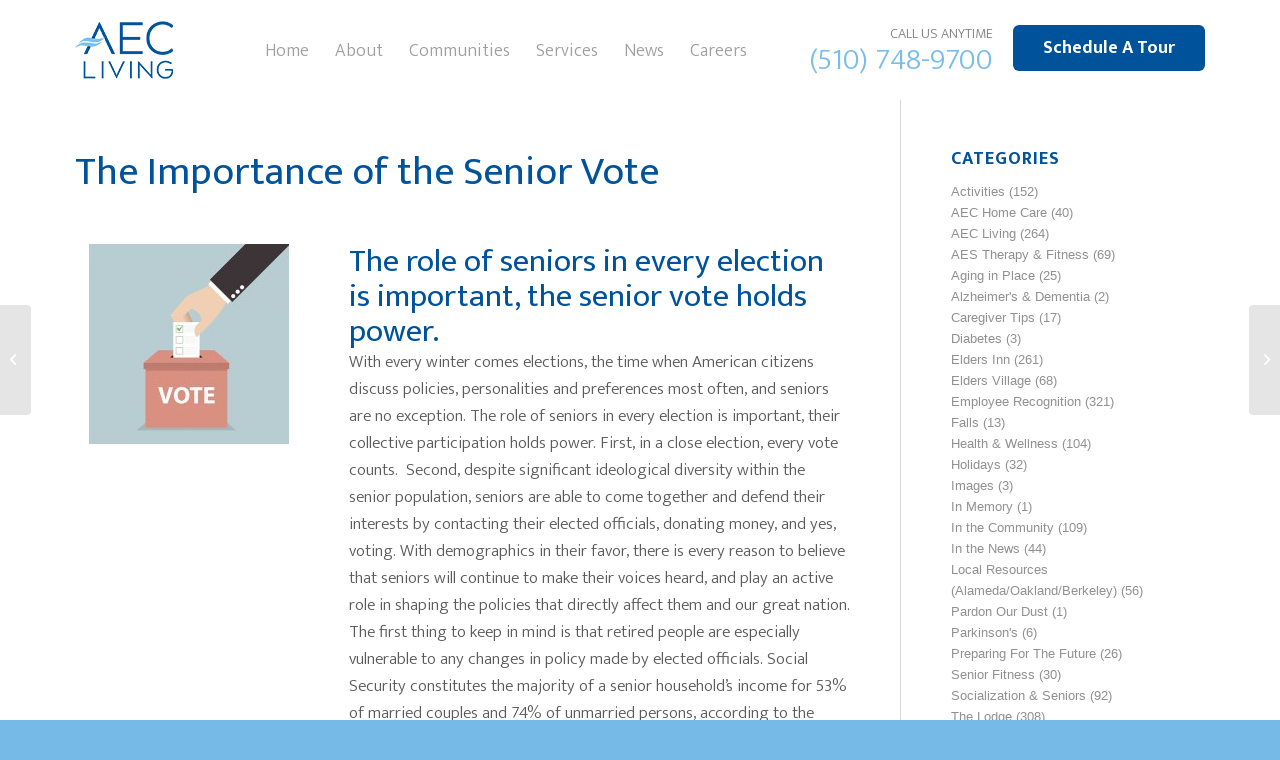

--- FILE ---
content_type: text/html; charset=UTF-8
request_url: https://www.aecliving.com/importance-of-the-senior-vote/
body_size: 32160
content:
<!DOCTYPE html>

<html lang="en-US" class="html_stretched responsive av-preloader-disabled  html_header_top html_logo_left html_main_nav_header html_menu_right html_custom html_header_sticky_disabled html_header_shrinking_disabled html_header_topbar_active html_mobile_menu_phone html_header_searchicon_disabled html_content_align_center html_header_unstick_top_disabled html_header_stretch_disabled html_minimal_header html_av-submenu-hidden html_av-submenu-display-click html_av-overlay-side html_av-overlay-side-classic html_av-submenu-noclone html_entry_id_5395 av-cookies-no-cookie-consent av-no-preview av-default-lightbox html_text_menu_active av-mobile-menu-switch-default">

<head> <script type="text/javascript">
/* <![CDATA[ */
var gform;gform||(document.addEventListener("gform_main_scripts_loaded",function(){gform.scriptsLoaded=!0}),document.addEventListener("gform/theme/scripts_loaded",function(){gform.themeScriptsLoaded=!0}),window.addEventListener("DOMContentLoaded",function(){gform.domLoaded=!0}),gform={domLoaded:!1,scriptsLoaded:!1,themeScriptsLoaded:!1,isFormEditor:()=>"function"==typeof InitializeEditor,callIfLoaded:function(o){return!(!gform.domLoaded||!gform.scriptsLoaded||!gform.themeScriptsLoaded&&!gform.isFormEditor()||(gform.isFormEditor()&&console.warn("The use of gform.initializeOnLoaded() is deprecated in the form editor context and will be removed in Gravity Forms 3.1."),o(),0))},initializeOnLoaded:function(o){gform.callIfLoaded(o)||(document.addEventListener("gform_main_scripts_loaded",()=>{gform.scriptsLoaded=!0,gform.callIfLoaded(o)}),document.addEventListener("gform/theme/scripts_loaded",()=>{gform.themeScriptsLoaded=!0,gform.callIfLoaded(o)}),window.addEventListener("DOMContentLoaded",()=>{gform.domLoaded=!0,gform.callIfLoaded(o)}))},hooks:{action:{},filter:{}},addAction:function(o,r,e,t){gform.addHook("action",o,r,e,t)},addFilter:function(o,r,e,t){gform.addHook("filter",o,r,e,t)},doAction:function(o){gform.doHook("action",o,arguments)},applyFilters:function(o){return gform.doHook("filter",o,arguments)},removeAction:function(o,r){gform.removeHook("action",o,r)},removeFilter:function(o,r,e){gform.removeHook("filter",o,r,e)},addHook:function(o,r,e,t,n){null==gform.hooks[o][r]&&(gform.hooks[o][r]=[]);var d=gform.hooks[o][r];null==n&&(n=r+"_"+d.length),gform.hooks[o][r].push({tag:n,callable:e,priority:t=null==t?10:t})},doHook:function(r,o,e){var t;if(e=Array.prototype.slice.call(e,1),null!=gform.hooks[r][o]&&((o=gform.hooks[r][o]).sort(function(o,r){return o.priority-r.priority}),o.forEach(function(o){"function"!=typeof(t=o.callable)&&(t=window[t]),"action"==r?t.apply(null,e):e[0]=t.apply(null,e)})),"filter"==r)return e[0]},removeHook:function(o,r,t,n){var e;null!=gform.hooks[o][r]&&(e=(e=gform.hooks[o][r]).filter(function(o,r,e){return!!(null!=n&&n!=o.tag||null!=t&&t!=o.priority)}),gform.hooks[o][r]=e)}});
/* ]]> */
</script>
<meta charset="UTF-8" /><script>if(navigator.userAgent.match(/MSIE|Internet Explorer/i)||navigator.userAgent.match(/Trident\/7\..*?rv:11/i)){var href=document.location.href;if(!href.match(/[?&]nowprocket/)){if(href.indexOf("?")==-1){if(href.indexOf("#")==-1){document.location.href=href+"?nowprocket=1"}else{document.location.href=href.replace("#","?nowprocket=1#")}}else{if(href.indexOf("#")==-1){document.location.href=href+"&nowprocket=1"}else{document.location.href=href.replace("#","&nowprocket=1#")}}}}</script><script>(()=>{class RocketLazyLoadScripts{constructor(){this.v="2.0.4",this.userEvents=["keydown","keyup","mousedown","mouseup","mousemove","mouseover","mouseout","touchmove","touchstart","touchend","touchcancel","wheel","click","dblclick","input"],this.attributeEvents=["onblur","onclick","oncontextmenu","ondblclick","onfocus","onmousedown","onmouseenter","onmouseleave","onmousemove","onmouseout","onmouseover","onmouseup","onmousewheel","onscroll","onsubmit"]}async t(){this.i(),this.o(),/iP(ad|hone)/.test(navigator.userAgent)&&this.h(),this.u(),this.l(this),this.m(),this.k(this),this.p(this),this._(),await Promise.all([this.R(),this.L()]),this.lastBreath=Date.now(),this.S(this),this.P(),this.D(),this.O(),this.M(),await this.C(this.delayedScripts.normal),await this.C(this.delayedScripts.defer),await this.C(this.delayedScripts.async),await this.T(),await this.F(),await this.j(),await this.A(),window.dispatchEvent(new Event("rocket-allScriptsLoaded")),this.everythingLoaded=!0,this.lastTouchEnd&&await new Promise(t=>setTimeout(t,500-Date.now()+this.lastTouchEnd)),this.I(),this.H(),this.U(),this.W()}i(){this.CSPIssue=sessionStorage.getItem("rocketCSPIssue"),document.addEventListener("securitypolicyviolation",t=>{this.CSPIssue||"script-src-elem"!==t.violatedDirective||"data"!==t.blockedURI||(this.CSPIssue=!0,sessionStorage.setItem("rocketCSPIssue",!0))},{isRocket:!0})}o(){window.addEventListener("pageshow",t=>{this.persisted=t.persisted,this.realWindowLoadedFired=!0},{isRocket:!0}),window.addEventListener("pagehide",()=>{this.onFirstUserAction=null},{isRocket:!0})}h(){let t;function e(e){t=e}window.addEventListener("touchstart",e,{isRocket:!0}),window.addEventListener("touchend",function i(o){o.changedTouches[0]&&t.changedTouches[0]&&Math.abs(o.changedTouches[0].pageX-t.changedTouches[0].pageX)<10&&Math.abs(o.changedTouches[0].pageY-t.changedTouches[0].pageY)<10&&o.timeStamp-t.timeStamp<200&&(window.removeEventListener("touchstart",e,{isRocket:!0}),window.removeEventListener("touchend",i,{isRocket:!0}),"INPUT"===o.target.tagName&&"text"===o.target.type||(o.target.dispatchEvent(new TouchEvent("touchend",{target:o.target,bubbles:!0})),o.target.dispatchEvent(new MouseEvent("mouseover",{target:o.target,bubbles:!0})),o.target.dispatchEvent(new PointerEvent("click",{target:o.target,bubbles:!0,cancelable:!0,detail:1,clientX:o.changedTouches[0].clientX,clientY:o.changedTouches[0].clientY})),event.preventDefault()))},{isRocket:!0})}q(t){this.userActionTriggered||("mousemove"!==t.type||this.firstMousemoveIgnored?"keyup"===t.type||"mouseover"===t.type||"mouseout"===t.type||(this.userActionTriggered=!0,this.onFirstUserAction&&this.onFirstUserAction()):this.firstMousemoveIgnored=!0),"click"===t.type&&t.preventDefault(),t.stopPropagation(),t.stopImmediatePropagation(),"touchstart"===this.lastEvent&&"touchend"===t.type&&(this.lastTouchEnd=Date.now()),"click"===t.type&&(this.lastTouchEnd=0),this.lastEvent=t.type,t.composedPath&&t.composedPath()[0].getRootNode()instanceof ShadowRoot&&(t.rocketTarget=t.composedPath()[0]),this.savedUserEvents.push(t)}u(){this.savedUserEvents=[],this.userEventHandler=this.q.bind(this),this.userEvents.forEach(t=>window.addEventListener(t,this.userEventHandler,{passive:!1,isRocket:!0})),document.addEventListener("visibilitychange",this.userEventHandler,{isRocket:!0})}U(){this.userEvents.forEach(t=>window.removeEventListener(t,this.userEventHandler,{passive:!1,isRocket:!0})),document.removeEventListener("visibilitychange",this.userEventHandler,{isRocket:!0}),this.savedUserEvents.forEach(t=>{(t.rocketTarget||t.target).dispatchEvent(new window[t.constructor.name](t.type,t))})}m(){const t="return false",e=Array.from(this.attributeEvents,t=>"data-rocket-"+t),i="["+this.attributeEvents.join("],[")+"]",o="[data-rocket-"+this.attributeEvents.join("],[data-rocket-")+"]",s=(e,i,o)=>{o&&o!==t&&(e.setAttribute("data-rocket-"+i,o),e["rocket"+i]=new Function("event",o),e.setAttribute(i,t))};new MutationObserver(t=>{for(const n of t)"attributes"===n.type&&(n.attributeName.startsWith("data-rocket-")||this.everythingLoaded?n.attributeName.startsWith("data-rocket-")&&this.everythingLoaded&&this.N(n.target,n.attributeName.substring(12)):s(n.target,n.attributeName,n.target.getAttribute(n.attributeName))),"childList"===n.type&&n.addedNodes.forEach(t=>{if(t.nodeType===Node.ELEMENT_NODE)if(this.everythingLoaded)for(const i of[t,...t.querySelectorAll(o)])for(const t of i.getAttributeNames())e.includes(t)&&this.N(i,t.substring(12));else for(const e of[t,...t.querySelectorAll(i)])for(const t of e.getAttributeNames())this.attributeEvents.includes(t)&&s(e,t,e.getAttribute(t))})}).observe(document,{subtree:!0,childList:!0,attributeFilter:[...this.attributeEvents,...e]})}I(){this.attributeEvents.forEach(t=>{document.querySelectorAll("[data-rocket-"+t+"]").forEach(e=>{this.N(e,t)})})}N(t,e){const i=t.getAttribute("data-rocket-"+e);i&&(t.setAttribute(e,i),t.removeAttribute("data-rocket-"+e))}k(t){Object.defineProperty(HTMLElement.prototype,"onclick",{get(){return this.rocketonclick||null},set(e){this.rocketonclick=e,this.setAttribute(t.everythingLoaded?"onclick":"data-rocket-onclick","this.rocketonclick(event)")}})}S(t){function e(e,i){let o=e[i];e[i]=null,Object.defineProperty(e,i,{get:()=>o,set(s){t.everythingLoaded?o=s:e["rocket"+i]=o=s}})}e(document,"onreadystatechange"),e(window,"onload"),e(window,"onpageshow");try{Object.defineProperty(document,"readyState",{get:()=>t.rocketReadyState,set(e){t.rocketReadyState=e},configurable:!0}),document.readyState="loading"}catch(t){console.log("WPRocket DJE readyState conflict, bypassing")}}l(t){this.originalAddEventListener=EventTarget.prototype.addEventListener,this.originalRemoveEventListener=EventTarget.prototype.removeEventListener,this.savedEventListeners=[],EventTarget.prototype.addEventListener=function(e,i,o){o&&o.isRocket||!t.B(e,this)&&!t.userEvents.includes(e)||t.B(e,this)&&!t.userActionTriggered||e.startsWith("rocket-")||t.everythingLoaded?t.originalAddEventListener.call(this,e,i,o):(t.savedEventListeners.push({target:this,remove:!1,type:e,func:i,options:o}),"mouseenter"!==e&&"mouseleave"!==e||t.originalAddEventListener.call(this,e,t.savedUserEvents.push,o))},EventTarget.prototype.removeEventListener=function(e,i,o){o&&o.isRocket||!t.B(e,this)&&!t.userEvents.includes(e)||t.B(e,this)&&!t.userActionTriggered||e.startsWith("rocket-")||t.everythingLoaded?t.originalRemoveEventListener.call(this,e,i,o):t.savedEventListeners.push({target:this,remove:!0,type:e,func:i,options:o})}}J(t,e){this.savedEventListeners=this.savedEventListeners.filter(i=>{let o=i.type,s=i.target||window;return e!==o||t!==s||(this.B(o,s)&&(i.type="rocket-"+o),this.$(i),!1)})}H(){EventTarget.prototype.addEventListener=this.originalAddEventListener,EventTarget.prototype.removeEventListener=this.originalRemoveEventListener,this.savedEventListeners.forEach(t=>this.$(t))}$(t){t.remove?this.originalRemoveEventListener.call(t.target,t.type,t.func,t.options):this.originalAddEventListener.call(t.target,t.type,t.func,t.options)}p(t){let e;function i(e){return t.everythingLoaded?e:e.split(" ").map(t=>"load"===t||t.startsWith("load.")?"rocket-jquery-load":t).join(" ")}function o(o){function s(e){const s=o.fn[e];o.fn[e]=o.fn.init.prototype[e]=function(){return this[0]===window&&t.userActionTriggered&&("string"==typeof arguments[0]||arguments[0]instanceof String?arguments[0]=i(arguments[0]):"object"==typeof arguments[0]&&Object.keys(arguments[0]).forEach(t=>{const e=arguments[0][t];delete arguments[0][t],arguments[0][i(t)]=e})),s.apply(this,arguments),this}}if(o&&o.fn&&!t.allJQueries.includes(o)){const e={DOMContentLoaded:[],"rocket-DOMContentLoaded":[]};for(const t in e)document.addEventListener(t,()=>{e[t].forEach(t=>t())},{isRocket:!0});o.fn.ready=o.fn.init.prototype.ready=function(i){function s(){parseInt(o.fn.jquery)>2?setTimeout(()=>i.bind(document)(o)):i.bind(document)(o)}return"function"==typeof i&&(t.realDomReadyFired?!t.userActionTriggered||t.fauxDomReadyFired?s():e["rocket-DOMContentLoaded"].push(s):e.DOMContentLoaded.push(s)),o([])},s("on"),s("one"),s("off"),t.allJQueries.push(o)}e=o}t.allJQueries=[],o(window.jQuery),Object.defineProperty(window,"jQuery",{get:()=>e,set(t){o(t)}})}P(){const t=new Map;document.write=document.writeln=function(e){const i=document.currentScript,o=document.createRange(),s=i.parentElement;let n=t.get(i);void 0===n&&(n=i.nextSibling,t.set(i,n));const c=document.createDocumentFragment();o.setStart(c,0),c.appendChild(o.createContextualFragment(e)),s.insertBefore(c,n)}}async R(){return new Promise(t=>{this.userActionTriggered?t():this.onFirstUserAction=t})}async L(){return new Promise(t=>{document.addEventListener("DOMContentLoaded",()=>{this.realDomReadyFired=!0,t()},{isRocket:!0})})}async j(){return this.realWindowLoadedFired?Promise.resolve():new Promise(t=>{window.addEventListener("load",t,{isRocket:!0})})}M(){this.pendingScripts=[];this.scriptsMutationObserver=new MutationObserver(t=>{for(const e of t)e.addedNodes.forEach(t=>{"SCRIPT"!==t.tagName||t.noModule||t.isWPRocket||this.pendingScripts.push({script:t,promise:new Promise(e=>{const i=()=>{const i=this.pendingScripts.findIndex(e=>e.script===t);i>=0&&this.pendingScripts.splice(i,1),e()};t.addEventListener("load",i,{isRocket:!0}),t.addEventListener("error",i,{isRocket:!0}),setTimeout(i,1e3)})})})}),this.scriptsMutationObserver.observe(document,{childList:!0,subtree:!0})}async F(){await this.X(),this.pendingScripts.length?(await this.pendingScripts[0].promise,await this.F()):this.scriptsMutationObserver.disconnect()}D(){this.delayedScripts={normal:[],async:[],defer:[]},document.querySelectorAll("script[type$=rocketlazyloadscript]").forEach(t=>{t.hasAttribute("data-rocket-src")?t.hasAttribute("async")&&!1!==t.async?this.delayedScripts.async.push(t):t.hasAttribute("defer")&&!1!==t.defer||"module"===t.getAttribute("data-rocket-type")?this.delayedScripts.defer.push(t):this.delayedScripts.normal.push(t):this.delayedScripts.normal.push(t)})}async _(){await this.L();let t=[];document.querySelectorAll("script[type$=rocketlazyloadscript][data-rocket-src]").forEach(e=>{let i=e.getAttribute("data-rocket-src");if(i&&!i.startsWith("data:")){i.startsWith("//")&&(i=location.protocol+i);try{const o=new URL(i).origin;o!==location.origin&&t.push({src:o,crossOrigin:e.crossOrigin||"module"===e.getAttribute("data-rocket-type")})}catch(t){}}}),t=[...new Map(t.map(t=>[JSON.stringify(t),t])).values()],this.Y(t,"preconnect")}async G(t){if(await this.K(),!0!==t.noModule||!("noModule"in HTMLScriptElement.prototype))return new Promise(e=>{let i;function o(){(i||t).setAttribute("data-rocket-status","executed"),e()}try{if(navigator.userAgent.includes("Firefox/")||""===navigator.vendor||this.CSPIssue)i=document.createElement("script"),[...t.attributes].forEach(t=>{let e=t.nodeName;"type"!==e&&("data-rocket-type"===e&&(e="type"),"data-rocket-src"===e&&(e="src"),i.setAttribute(e,t.nodeValue))}),t.text&&(i.text=t.text),t.nonce&&(i.nonce=t.nonce),i.hasAttribute("src")?(i.addEventListener("load",o,{isRocket:!0}),i.addEventListener("error",()=>{i.setAttribute("data-rocket-status","failed-network"),e()},{isRocket:!0}),setTimeout(()=>{i.isConnected||e()},1)):(i.text=t.text,o()),i.isWPRocket=!0,t.parentNode.replaceChild(i,t);else{const i=t.getAttribute("data-rocket-type"),s=t.getAttribute("data-rocket-src");i?(t.type=i,t.removeAttribute("data-rocket-type")):t.removeAttribute("type"),t.addEventListener("load",o,{isRocket:!0}),t.addEventListener("error",i=>{this.CSPIssue&&i.target.src.startsWith("data:")?(console.log("WPRocket: CSP fallback activated"),t.removeAttribute("src"),this.G(t).then(e)):(t.setAttribute("data-rocket-status","failed-network"),e())},{isRocket:!0}),s?(t.fetchPriority="high",t.removeAttribute("data-rocket-src"),t.src=s):t.src="data:text/javascript;base64,"+window.btoa(unescape(encodeURIComponent(t.text)))}}catch(i){t.setAttribute("data-rocket-status","failed-transform"),e()}});t.setAttribute("data-rocket-status","skipped")}async C(t){const e=t.shift();return e?(e.isConnected&&await this.G(e),this.C(t)):Promise.resolve()}O(){this.Y([...this.delayedScripts.normal,...this.delayedScripts.defer,...this.delayedScripts.async],"preload")}Y(t,e){this.trash=this.trash||[];let i=!0;var o=document.createDocumentFragment();t.forEach(t=>{const s=t.getAttribute&&t.getAttribute("data-rocket-src")||t.src;if(s&&!s.startsWith("data:")){const n=document.createElement("link");n.href=s,n.rel=e,"preconnect"!==e&&(n.as="script",n.fetchPriority=i?"high":"low"),t.getAttribute&&"module"===t.getAttribute("data-rocket-type")&&(n.crossOrigin=!0),t.crossOrigin&&(n.crossOrigin=t.crossOrigin),t.integrity&&(n.integrity=t.integrity),t.nonce&&(n.nonce=t.nonce),o.appendChild(n),this.trash.push(n),i=!1}}),document.head.appendChild(o)}W(){this.trash.forEach(t=>t.remove())}async T(){try{document.readyState="interactive"}catch(t){}this.fauxDomReadyFired=!0;try{await this.K(),this.J(document,"readystatechange"),document.dispatchEvent(new Event("rocket-readystatechange")),await this.K(),document.rocketonreadystatechange&&document.rocketonreadystatechange(),await this.K(),this.J(document,"DOMContentLoaded"),document.dispatchEvent(new Event("rocket-DOMContentLoaded")),await this.K(),this.J(window,"DOMContentLoaded"),window.dispatchEvent(new Event("rocket-DOMContentLoaded"))}catch(t){console.error(t)}}async A(){try{document.readyState="complete"}catch(t){}try{await this.K(),this.J(document,"readystatechange"),document.dispatchEvent(new Event("rocket-readystatechange")),await this.K(),document.rocketonreadystatechange&&document.rocketonreadystatechange(),await this.K(),this.J(window,"load"),window.dispatchEvent(new Event("rocket-load")),await this.K(),window.rocketonload&&window.rocketonload(),await this.K(),this.allJQueries.forEach(t=>t(window).trigger("rocket-jquery-load")),await this.K(),this.J(window,"pageshow");const t=new Event("rocket-pageshow");t.persisted=this.persisted,window.dispatchEvent(t),await this.K(),window.rocketonpageshow&&window.rocketonpageshow({persisted:this.persisted})}catch(t){console.error(t)}}async K(){Date.now()-this.lastBreath>45&&(await this.X(),this.lastBreath=Date.now())}async X(){return document.hidden?new Promise(t=>setTimeout(t)):new Promise(t=>requestAnimationFrame(t))}B(t,e){return e===document&&"readystatechange"===t||(e===document&&"DOMContentLoaded"===t||(e===window&&"DOMContentLoaded"===t||(e===window&&"load"===t||e===window&&"pageshow"===t)))}static run(){(new RocketLazyLoadScripts).t()}}RocketLazyLoadScripts.run()})();</script>








<!-- mobile setting -->

<meta name="viewport" content="width=device-width, initial-scale=1">




<!-- Scripts/CSS and wp_head hook -->

<meta name='robots' content='index, follow, max-image-preview:large, max-snippet:-1, max-video-preview:-1' />

	<!-- This site is optimized with the Yoast SEO plugin v26.7 - https://yoast.com/wordpress/plugins/seo/ -->
	<title>The Importance of the Senior Vote - AEC Living</title>
<link data-rocket-prefetch href="https://fonts.googleapis.com" rel="dns-prefetch">
<link data-rocket-preload as="style" href="https://fonts.googleapis.com/css?family=Ek%20Mukta%3A300%2C400%2C700&#038;display=swap" rel="preload">
<link href="https://fonts.googleapis.com/css?family=Ek%20Mukta%3A300%2C400%2C700&#038;display=swap" media="print" onload="this.media=&#039;all&#039;" rel="stylesheet">
<noscript data-wpr-hosted-gf-parameters=""><link rel="stylesheet" href="https://fonts.googleapis.com/css?family=Ek%20Mukta%3A300%2C400%2C700&#038;display=swap"></noscript><link rel="preload" data-rocket-preload as="image" href="https://www.aecliving.com/wp-content/uploads/vote-468765322-200x200.jpg" imagesrcset="https://www.aecliving.com/wp-content/uploads/vote-468765322-200x200.jpg 200w, https://www.aecliving.com/wp-content/uploads/vote-468765322-36x36.jpg 36w, https://www.aecliving.com/wp-content/uploads/vote-468765322-120x120.jpg 120w, https://www.aecliving.com/wp-content/uploads/vote-468765322.jpg 415w" imagesizes="(max-width: 200px) 100vw, 200px" fetchpriority="high">
	<meta name="description" content=" The role of seniors in every election is important, their collective participation holds power. First, in a close election, every vote counts.  Second, seniors are able to come together and defend their interests by contacting their elected officials, donating money, and yes, voting." />
	<link rel="canonical" href="https://www.aecliving.com/importance-of-the-senior-vote/" />
	<meta property="og:locale" content="en_US" />
	<meta property="og:type" content="article" />
	<meta property="og:title" content="The Importance of the Senior Vote - AEC Living" />
	<meta property="og:description" content=" The role of seniors in every election is important, their collective participation holds power. First, in a close election, every vote counts.  Second, seniors are able to come together and defend their interests by contacting their elected officials, donating money, and yes, voting." />
	<meta property="og:url" content="https://www.aecliving.com/importance-of-the-senior-vote/" />
	<meta property="og:site_name" content="AEC Living" />
	<meta property="article:publisher" content="https://www.facebook.com/pages/AEC-Living/133093026719386?fref=ts" />
	<meta property="article:published_time" content="2015-10-28T21:02:39+00:00" />
	<meta property="article:modified_time" content="2016-01-13T23:46:05+00:00" />
	<meta property="og:image" content="https://www.aecliving.com/wp-content/uploads/vote-468765322.jpg" />
	<meta property="og:image:width" content="415" />
	<meta property="og:image:height" content="415" />
	<meta property="og:image:type" content="image/jpeg" />
	<meta name="author" content="Moira M" />
	<meta name="twitter:card" content="summary_large_image" />
	<meta name="twitter:label1" content="Written by" />
	<meta name="twitter:data1" content="Moira M" />
	<meta name="twitter:label2" content="Est. reading time" />
	<meta name="twitter:data2" content="6 minutes" />
	<script type="application/ld+json" class="yoast-schema-graph">{"@context":"https://schema.org","@graph":[{"@type":"Article","@id":"https://www.aecliving.com/importance-of-the-senior-vote/#article","isPartOf":{"@id":"https://www.aecliving.com/importance-of-the-senior-vote/"},"author":{"name":"Moira M","@id":"https://www.aecliving.com/#/schema/person/9ec692a581dde3a15db7c6a031a2cd7a"},"headline":"The Importance of the Senior Vote","datePublished":"2015-10-28T21:02:39+00:00","dateModified":"2016-01-13T23:46:05+00:00","mainEntityOfPage":{"@id":"https://www.aecliving.com/importance-of-the-senior-vote/"},"wordCount":1146,"publisher":{"@id":"https://www.aecliving.com/#organization"},"image":{"@id":"https://www.aecliving.com/importance-of-the-senior-vote/#primaryimage"},"thumbnailUrl":"https://www.aecliving.com/wp-content/uploads/vote-468765322.jpg","articleSection":["Preparing For The Future"],"inLanguage":"en-US"},{"@type":"WebPage","@id":"https://www.aecliving.com/importance-of-the-senior-vote/","url":"https://www.aecliving.com/importance-of-the-senior-vote/","name":"The Importance of the Senior Vote - AEC Living","isPartOf":{"@id":"https://www.aecliving.com/#website"},"primaryImageOfPage":{"@id":"https://www.aecliving.com/importance-of-the-senior-vote/#primaryimage"},"image":{"@id":"https://www.aecliving.com/importance-of-the-senior-vote/#primaryimage"},"thumbnailUrl":"https://www.aecliving.com/wp-content/uploads/vote-468765322.jpg","datePublished":"2015-10-28T21:02:39+00:00","dateModified":"2016-01-13T23:46:05+00:00","description":" The role of seniors in every election is important, their collective participation holds power. First, in a close election, every vote counts.  Second, seniors are able to come together and defend their interests by contacting their elected officials, donating money, and yes, voting.","breadcrumb":{"@id":"https://www.aecliving.com/importance-of-the-senior-vote/#breadcrumb"},"inLanguage":"en-US","potentialAction":[{"@type":"ReadAction","target":["https://www.aecliving.com/importance-of-the-senior-vote/"]}]},{"@type":"ImageObject","inLanguage":"en-US","@id":"https://www.aecliving.com/importance-of-the-senior-vote/#primaryimage","url":"https://www.aecliving.com/wp-content/uploads/vote-468765322.jpg","contentUrl":"https://www.aecliving.com/wp-content/uploads/vote-468765322.jpg","width":415,"height":415,"caption":"Businessman hand putting voting paper in the ballot box, Voting concept"},{"@type":"BreadcrumbList","@id":"https://www.aecliving.com/importance-of-the-senior-vote/#breadcrumb","itemListElement":[{"@type":"ListItem","position":1,"name":"Home","item":"https://www.aecliving.com/home/"},{"@type":"ListItem","position":2,"name":"News","item":"https://www.aecliving.com/news/"},{"@type":"ListItem","position":3,"name":"The Importance of the Senior Vote"}]},{"@type":"WebSite","@id":"https://www.aecliving.com/#website","url":"https://www.aecliving.com/","name":"AEC Living","description":"A tradition of caring for seniors.","publisher":{"@id":"https://www.aecliving.com/#organization"},"potentialAction":[{"@type":"SearchAction","target":{"@type":"EntryPoint","urlTemplate":"https://www.aecliving.com/?s={search_term_string}"},"query-input":{"@type":"PropertyValueSpecification","valueRequired":true,"valueName":"search_term_string"}}],"inLanguage":"en-US"},{"@type":"Organization","@id":"https://www.aecliving.com/#organization","name":"AEC Living","url":"https://www.aecliving.com/","logo":{"@type":"ImageObject","inLanguage":"en-US","@id":"https://www.aecliving.com/#/schema/logo/image/","url":"https://www.aecliving.com/wp-content/uploads/aeclogo.png","contentUrl":"https://www.aecliving.com/wp-content/uploads/aeclogo.png","width":98,"height":58,"caption":"AEC Living"},"image":{"@id":"https://www.aecliving.com/#/schema/logo/image/"},"sameAs":["https://www.facebook.com/pages/AEC-Living/133093026719386?fref=ts"]},{"@type":"Person","@id":"https://www.aecliving.com/#/schema/person/9ec692a581dde3a15db7c6a031a2cd7a","name":"Moira M","image":{"@type":"ImageObject","inLanguage":"en-US","@id":"https://www.aecliving.com/#/schema/person/image/","url":"https://secure.gravatar.com/avatar/a71d00b6bdb925c926be86db208b03a778def71d028b202868d5721ba4c28492?s=96&d=mm&r=g","contentUrl":"https://secure.gravatar.com/avatar/a71d00b6bdb925c926be86db208b03a778def71d028b202868d5721ba4c28492?s=96&d=mm&r=g","caption":"Moira M"},"url":"https://www.aecliving.com/author/moira-morris/"}]}</script>
	<!-- / Yoast SEO plugin. -->


<link href='https://fonts.gstatic.com' crossorigin rel='preconnect' />
<link rel="alternate" type="application/rss+xml" title="AEC Living &raquo; Feed" href="https://www.aecliving.com/feed/" />
<link rel="alternate" type="application/rss+xml" title="AEC Living &raquo; Comments Feed" href="https://www.aecliving.com/comments/feed/" />
<link rel="alternate" title="oEmbed (JSON)" type="application/json+oembed" href="https://www.aecliving.com/wp-json/oembed/1.0/embed?url=https%3A%2F%2Fwww.aecliving.com%2Fimportance-of-the-senior-vote%2F" />
<link rel="alternate" title="oEmbed (XML)" type="text/xml+oembed" href="https://www.aecliving.com/wp-json/oembed/1.0/embed?url=https%3A%2F%2Fwww.aecliving.com%2Fimportance-of-the-senior-vote%2F&#038;format=xml" />

<!-- google webfont font replacement -->

			<script type="rocketlazyloadscript" data-rocket-type='text/javascript'>

				(function() {

					/*	check if webfonts are disabled by user setting via cookie - or user must opt in.	*/
					var html = document.getElementsByTagName('html')[0];
					var cookie_check = html.className.indexOf('av-cookies-needs-opt-in') >= 0 || html.className.indexOf('av-cookies-can-opt-out') >= 0;
					var allow_continue = true;
					var silent_accept_cookie = html.className.indexOf('av-cookies-user-silent-accept') >= 0;

					if( cookie_check && ! silent_accept_cookie )
					{
						if( ! document.cookie.match(/aviaCookieConsent/) || html.className.indexOf('av-cookies-session-refused') >= 0 )
						{
							allow_continue = false;
						}
						else
						{
							if( ! document.cookie.match(/aviaPrivacyRefuseCookiesHideBar/) )
							{
								allow_continue = false;
							}
							else if( ! document.cookie.match(/aviaPrivacyEssentialCookiesEnabled/) )
							{
								allow_continue = false;
							}
							else if( document.cookie.match(/aviaPrivacyGoogleWebfontsDisabled/) )
							{
								allow_continue = false;
							}
						}
					}

					if( allow_continue )
					{
						var f = document.createElement('link');

						f.type 	= 'text/css';
						f.rel 	= 'stylesheet';
						f.href 	= '//fonts.googleapis.com/css?family=Open+Sans:400,600%7CEB+Garamond&display=auto';
						f.id 	= 'avia-google-webfont';

						document.getElementsByTagName('head')[0].appendChild(f);
					}
				})();

			</script>
			<style id='wp-img-auto-sizes-contain-inline-css' type='text/css'>
img:is([sizes=auto i],[sizes^="auto," i]){contain-intrinsic-size:3000px 1500px}
/*# sourceURL=wp-img-auto-sizes-contain-inline-css */
</style>
<link data-minify="1" rel='stylesheet' id='avia-grid-css' href='https://www.aecliving.com/wp-content/cache/min/1/wp-content/themes/jpmm/css/grid.css?ver=1764021053' type='text/css' media='all' />
<link data-minify="1" rel='stylesheet' id='avia-base-css' href='https://www.aecliving.com/wp-content/cache/min/1/wp-content/themes/jpmm/css/base.css?ver=1764021053' type='text/css' media='all' />
<link data-minify="1" rel='stylesheet' id='avia-layout-css' href='https://www.aecliving.com/wp-content/cache/min/1/wp-content/themes/jpmm/css/layout.css?ver=1764021053' type='text/css' media='all' />
<link data-minify="1" rel='stylesheet' id='avia-module-audioplayer-css' href='https://www.aecliving.com/wp-content/cache/min/1/wp-content/themes/jpmm/config-templatebuilder/avia-shortcodes/audio-player/audio-player.css?ver=1764021053' type='text/css' media='all' />
<link data-minify="1" rel='stylesheet' id='avia-module-blog-css' href='https://www.aecliving.com/wp-content/cache/min/1/wp-content/themes/jpmm/config-templatebuilder/avia-shortcodes/blog/blog.css?ver=1764021053' type='text/css' media='all' />
<link data-minify="1" rel='stylesheet' id='avia-module-postslider-css' href='https://www.aecliving.com/wp-content/cache/min/1/wp-content/themes/jpmm/config-templatebuilder/avia-shortcodes/postslider/postslider.css?ver=1764021053' type='text/css' media='all' />
<link data-minify="1" rel='stylesheet' id='avia-module-button-css' href='https://www.aecliving.com/wp-content/cache/min/1/wp-content/themes/jpmm/config-templatebuilder/avia-shortcodes/buttons/buttons.css?ver=1764021053' type='text/css' media='all' />
<link data-minify="1" rel='stylesheet' id='avia-module-buttonrow-css' href='https://www.aecliving.com/wp-content/cache/min/1/wp-content/themes/jpmm/config-templatebuilder/avia-shortcodes/buttonrow/buttonrow.css?ver=1764021053' type='text/css' media='all' />
<link data-minify="1" rel='stylesheet' id='avia-module-button-fullwidth-css' href='https://www.aecliving.com/wp-content/cache/min/1/wp-content/themes/jpmm/config-templatebuilder/avia-shortcodes/buttons_fullwidth/buttons_fullwidth.css?ver=1764021053' type='text/css' media='all' />
<link data-minify="1" rel='stylesheet' id='avia-module-catalogue-css' href='https://www.aecliving.com/wp-content/cache/min/1/wp-content/themes/jpmm/config-templatebuilder/avia-shortcodes/catalogue/catalogue.css?ver=1764021053' type='text/css' media='all' />
<link data-minify="1" rel='stylesheet' id='avia-module-comments-css' href='https://www.aecliving.com/wp-content/cache/min/1/wp-content/themes/jpmm/config-templatebuilder/avia-shortcodes/comments/comments.css?ver=1764021053' type='text/css' media='all' />
<link data-minify="1" rel='stylesheet' id='avia-module-contact-css' href='https://www.aecliving.com/wp-content/cache/min/1/wp-content/themes/jpmm/config-templatebuilder/avia-shortcodes/contact/contact.css?ver=1764021053' type='text/css' media='all' />
<link data-minify="1" rel='stylesheet' id='avia-module-slideshow-css' href='https://www.aecliving.com/wp-content/cache/min/1/wp-content/themes/jpmm/config-templatebuilder/avia-shortcodes/slideshow/slideshow.css?ver=1764021053' type='text/css' media='all' />
<link data-minify="1" rel='stylesheet' id='avia-module-slideshow-contentpartner-css' href='https://www.aecliving.com/wp-content/cache/min/1/wp-content/themes/jpmm/config-templatebuilder/avia-shortcodes/contentslider/contentslider.css?ver=1764021053' type='text/css' media='all' />
<link data-minify="1" rel='stylesheet' id='avia-module-countdown-css' href='https://www.aecliving.com/wp-content/cache/min/1/wp-content/themes/jpmm/config-templatebuilder/avia-shortcodes/countdown/countdown.css?ver=1764021053' type='text/css' media='all' />
<link data-minify="1" rel='stylesheet' id='avia-module-gallery-css' href='https://www.aecliving.com/wp-content/cache/min/1/wp-content/themes/jpmm/config-templatebuilder/avia-shortcodes/gallery/gallery.css?ver=1764021053' type='text/css' media='all' />
<link data-minify="1" rel='stylesheet' id='avia-module-gallery-hor-css' href='https://www.aecliving.com/wp-content/cache/min/1/wp-content/themes/jpmm/config-templatebuilder/avia-shortcodes/gallery_horizontal/gallery_horizontal.css?ver=1764021053' type='text/css' media='all' />
<link data-minify="1" rel='stylesheet' id='avia-module-maps-css' href='https://www.aecliving.com/wp-content/cache/min/1/wp-content/themes/jpmm/config-templatebuilder/avia-shortcodes/google_maps/google_maps.css?ver=1764021053' type='text/css' media='all' />
<link data-minify="1" rel='stylesheet' id='avia-module-gridrow-css' href='https://www.aecliving.com/wp-content/cache/min/1/wp-content/themes/jpmm/config-templatebuilder/avia-shortcodes/grid_row/grid_row.css?ver=1764021053' type='text/css' media='all' />
<link data-minify="1" rel='stylesheet' id='avia-module-heading-css' href='https://www.aecliving.com/wp-content/cache/min/1/wp-content/themes/jpmm/config-templatebuilder/avia-shortcodes/heading/heading.css?ver=1764021053' type='text/css' media='all' />
<link data-minify="1" rel='stylesheet' id='avia-module-rotator-css' href='https://www.aecliving.com/wp-content/cache/min/1/wp-content/themes/jpmm/config-templatebuilder/avia-shortcodes/headline_rotator/headline_rotator.css?ver=1764021053' type='text/css' media='all' />
<link data-minify="1" rel='stylesheet' id='avia-module-hr-css' href='https://www.aecliving.com/wp-content/cache/min/1/wp-content/themes/jpmm/config-templatebuilder/avia-shortcodes/hr/hr.css?ver=1764021053' type='text/css' media='all' />
<link data-minify="1" rel='stylesheet' id='avia-module-icon-css' href='https://www.aecliving.com/wp-content/cache/min/1/wp-content/themes/jpmm/config-templatebuilder/avia-shortcodes/icon/icon.css?ver=1764021053' type='text/css' media='all' />
<link data-minify="1" rel='stylesheet' id='avia-module-icon-circles-css' href='https://www.aecliving.com/wp-content/cache/min/1/wp-content/themes/jpmm/config-templatebuilder/avia-shortcodes/icon_circles/icon_circles.css?ver=1764021053' type='text/css' media='all' />
<link data-minify="1" rel='stylesheet' id='avia-module-iconbox-css' href='https://www.aecliving.com/wp-content/cache/min/1/wp-content/themes/jpmm/config-templatebuilder/avia-shortcodes/iconbox/iconbox.css?ver=1764021053' type='text/css' media='all' />
<link data-minify="1" rel='stylesheet' id='avia-module-icongrid-css' href='https://www.aecliving.com/wp-content/cache/min/1/wp-content/themes/jpmm/config-templatebuilder/avia-shortcodes/icongrid/icongrid.css?ver=1764021053' type='text/css' media='all' />
<link data-minify="1" rel='stylesheet' id='avia-module-iconlist-css' href='https://www.aecliving.com/wp-content/cache/min/1/wp-content/themes/jpmm/config-templatebuilder/avia-shortcodes/iconlist/iconlist.css?ver=1764021053' type='text/css' media='all' />
<link data-minify="1" rel='stylesheet' id='avia-module-image-css' href='https://www.aecliving.com/wp-content/cache/min/1/wp-content/themes/jpmm/config-templatebuilder/avia-shortcodes/image/image.css?ver=1764021053' type='text/css' media='all' />
<link data-minify="1" rel='stylesheet' id='avia-module-hotspot-css' href='https://www.aecliving.com/wp-content/cache/min/1/wp-content/themes/jpmm/config-templatebuilder/avia-shortcodes/image_hotspots/image_hotspots.css?ver=1764021053' type='text/css' media='all' />
<link data-minify="1" rel='stylesheet' id='avia-module-magazine-css' href='https://www.aecliving.com/wp-content/cache/min/1/wp-content/themes/jpmm/config-templatebuilder/avia-shortcodes/magazine/magazine.css?ver=1764021054' type='text/css' media='all' />
<link data-minify="1" rel='stylesheet' id='avia-module-masonry-css' href='https://www.aecliving.com/wp-content/cache/min/1/wp-content/themes/jpmm/config-templatebuilder/avia-shortcodes/masonry_entries/masonry_entries.css?ver=1764021054' type='text/css' media='all' />
<link data-minify="1" rel='stylesheet' id='avia-siteloader-css' href='https://www.aecliving.com/wp-content/cache/min/1/wp-content/themes/jpmm/css/avia-snippet-site-preloader.css?ver=1764021054' type='text/css' media='all' />
<link data-minify="1" rel='stylesheet' id='avia-module-menu-css' href='https://www.aecliving.com/wp-content/cache/min/1/wp-content/themes/jpmm/config-templatebuilder/avia-shortcodes/menu/menu.css?ver=1764021054' type='text/css' media='all' />
<link data-minify="1" rel='stylesheet' id='avia-module-notification-css' href='https://www.aecliving.com/wp-content/cache/min/1/wp-content/themes/jpmm/config-templatebuilder/avia-shortcodes/notification/notification.css?ver=1764021054' type='text/css' media='all' />
<link data-minify="1" rel='stylesheet' id='avia-module-numbers-css' href='https://www.aecliving.com/wp-content/cache/min/1/wp-content/themes/jpmm/config-templatebuilder/avia-shortcodes/numbers/numbers.css?ver=1764021054' type='text/css' media='all' />
<link data-minify="1" rel='stylesheet' id='avia-module-portfolio-css' href='https://www.aecliving.com/wp-content/cache/min/1/wp-content/themes/jpmm/config-templatebuilder/avia-shortcodes/portfolio/portfolio.css?ver=1764021054' type='text/css' media='all' />
<link data-minify="1" rel='stylesheet' id='avia-module-post-metadata-css' href='https://www.aecliving.com/wp-content/cache/min/1/wp-content/themes/jpmm/config-templatebuilder/avia-shortcodes/post_metadata/post_metadata.css?ver=1764021054' type='text/css' media='all' />
<link data-minify="1" rel='stylesheet' id='avia-module-progress-bar-css' href='https://www.aecliving.com/wp-content/cache/min/1/wp-content/themes/jpmm/config-templatebuilder/avia-shortcodes/progressbar/progressbar.css?ver=1764021054' type='text/css' media='all' />
<link data-minify="1" rel='stylesheet' id='avia-module-promobox-css' href='https://www.aecliving.com/wp-content/cache/min/1/wp-content/themes/jpmm/config-templatebuilder/avia-shortcodes/promobox/promobox.css?ver=1764021054' type='text/css' media='all' />
<link data-minify="1" rel='stylesheet' id='avia-sc-search-css' href='https://www.aecliving.com/wp-content/cache/min/1/wp-content/themes/jpmm/config-templatebuilder/avia-shortcodes/search/search.css?ver=1764021054' type='text/css' media='all' />
<link data-minify="1" rel='stylesheet' id='avia-module-slideshow-accordion-css' href='https://www.aecliving.com/wp-content/cache/min/1/wp-content/themes/jpmm/config-templatebuilder/avia-shortcodes/slideshow_accordion/slideshow_accordion.css?ver=1764021054' type='text/css' media='all' />
<link data-minify="1" rel='stylesheet' id='avia-module-slideshow-feature-image-css' href='https://www.aecliving.com/wp-content/cache/min/1/wp-content/themes/jpmm/config-templatebuilder/avia-shortcodes/slideshow_feature_image/slideshow_feature_image.css?ver=1764021054' type='text/css' media='all' />
<link data-minify="1" rel='stylesheet' id='avia-module-slideshow-fullsize-css' href='https://www.aecliving.com/wp-content/cache/min/1/wp-content/themes/jpmm/config-templatebuilder/avia-shortcodes/slideshow_fullsize/slideshow_fullsize.css?ver=1764021054' type='text/css' media='all' />
<link data-minify="1" rel='stylesheet' id='avia-module-slideshow-fullscreen-css' href='https://www.aecliving.com/wp-content/cache/min/1/wp-content/themes/jpmm/config-templatebuilder/avia-shortcodes/slideshow_fullscreen/slideshow_fullscreen.css?ver=1764021054' type='text/css' media='all' />
<link data-minify="1" rel='stylesheet' id='avia-module-slideshow-ls-css' href='https://www.aecliving.com/wp-content/cache/min/1/wp-content/themes/jpmm/config-templatebuilder/avia-shortcodes/slideshow_layerslider/slideshow_layerslider.css?ver=1764021054' type='text/css' media='all' />
<link data-minify="1" rel='stylesheet' id='avia-module-social-css' href='https://www.aecliving.com/wp-content/cache/min/1/wp-content/themes/jpmm/config-templatebuilder/avia-shortcodes/social_share/social_share.css?ver=1764021054' type='text/css' media='all' />
<link data-minify="1" rel='stylesheet' id='avia-module-tabsection-css' href='https://www.aecliving.com/wp-content/cache/min/1/wp-content/themes/jpmm/config-templatebuilder/avia-shortcodes/tab_section/tab_section.css?ver=1764021054' type='text/css' media='all' />
<link data-minify="1" rel='stylesheet' id='avia-module-table-css' href='https://www.aecliving.com/wp-content/cache/min/1/wp-content/themes/jpmm/config-templatebuilder/avia-shortcodes/table/table.css?ver=1764021054' type='text/css' media='all' />
<link data-minify="1" rel='stylesheet' id='avia-module-tabs-css' href='https://www.aecliving.com/wp-content/cache/min/1/wp-content/themes/jpmm/config-templatebuilder/avia-shortcodes/tabs/tabs.css?ver=1764021054' type='text/css' media='all' />
<link data-minify="1" rel='stylesheet' id='avia-module-team-css' href='https://www.aecliving.com/wp-content/cache/min/1/wp-content/themes/jpmm/config-templatebuilder/avia-shortcodes/team/team.css?ver=1764021054' type='text/css' media='all' />
<link data-minify="1" rel='stylesheet' id='avia-module-testimonials-css' href='https://www.aecliving.com/wp-content/cache/min/1/wp-content/themes/jpmm/config-templatebuilder/avia-shortcodes/testimonials/testimonials.css?ver=1764021054' type='text/css' media='all' />
<link data-minify="1" rel='stylesheet' id='avia-module-timeline-css' href='https://www.aecliving.com/wp-content/cache/min/1/wp-content/themes/jpmm/config-templatebuilder/avia-shortcodes/timeline/timeline.css?ver=1764021054' type='text/css' media='all' />
<link data-minify="1" rel='stylesheet' id='avia-module-toggles-css' href='https://www.aecliving.com/wp-content/cache/min/1/wp-content/themes/jpmm/config-templatebuilder/avia-shortcodes/toggles/toggles.css?ver=1764021054' type='text/css' media='all' />
<link data-minify="1" rel='stylesheet' id='avia-module-video-css' href='https://www.aecliving.com/wp-content/cache/min/1/wp-content/themes/jpmm/config-templatebuilder/avia-shortcodes/video/video.css?ver=1764021054' type='text/css' media='all' />
<style id='wp-emoji-styles-inline-css' type='text/css'>

	img.wp-smiley, img.emoji {
		display: inline !important;
		border: none !important;
		box-shadow: none !important;
		height: 1em !important;
		width: 1em !important;
		margin: 0 0.07em !important;
		vertical-align: -0.1em !important;
		background: none !important;
		padding: 0 !important;
	}
/*# sourceURL=wp-emoji-styles-inline-css */
</style>
<style id='wp-block-library-inline-css' type='text/css'>
:root{--wp-block-synced-color:#7a00df;--wp-block-synced-color--rgb:122,0,223;--wp-bound-block-color:var(--wp-block-synced-color);--wp-editor-canvas-background:#ddd;--wp-admin-theme-color:#007cba;--wp-admin-theme-color--rgb:0,124,186;--wp-admin-theme-color-darker-10:#006ba1;--wp-admin-theme-color-darker-10--rgb:0,107,160.5;--wp-admin-theme-color-darker-20:#005a87;--wp-admin-theme-color-darker-20--rgb:0,90,135;--wp-admin-border-width-focus:2px}@media (min-resolution:192dpi){:root{--wp-admin-border-width-focus:1.5px}}.wp-element-button{cursor:pointer}:root .has-very-light-gray-background-color{background-color:#eee}:root .has-very-dark-gray-background-color{background-color:#313131}:root .has-very-light-gray-color{color:#eee}:root .has-very-dark-gray-color{color:#313131}:root .has-vivid-green-cyan-to-vivid-cyan-blue-gradient-background{background:linear-gradient(135deg,#00d084,#0693e3)}:root .has-purple-crush-gradient-background{background:linear-gradient(135deg,#34e2e4,#4721fb 50%,#ab1dfe)}:root .has-hazy-dawn-gradient-background{background:linear-gradient(135deg,#faaca8,#dad0ec)}:root .has-subdued-olive-gradient-background{background:linear-gradient(135deg,#fafae1,#67a671)}:root .has-atomic-cream-gradient-background{background:linear-gradient(135deg,#fdd79a,#004a59)}:root .has-nightshade-gradient-background{background:linear-gradient(135deg,#330968,#31cdcf)}:root .has-midnight-gradient-background{background:linear-gradient(135deg,#020381,#2874fc)}:root{--wp--preset--font-size--normal:16px;--wp--preset--font-size--huge:42px}.has-regular-font-size{font-size:1em}.has-larger-font-size{font-size:2.625em}.has-normal-font-size{font-size:var(--wp--preset--font-size--normal)}.has-huge-font-size{font-size:var(--wp--preset--font-size--huge)}.has-text-align-center{text-align:center}.has-text-align-left{text-align:left}.has-text-align-right{text-align:right}.has-fit-text{white-space:nowrap!important}#end-resizable-editor-section{display:none}.aligncenter{clear:both}.items-justified-left{justify-content:flex-start}.items-justified-center{justify-content:center}.items-justified-right{justify-content:flex-end}.items-justified-space-between{justify-content:space-between}.screen-reader-text{border:0;clip-path:inset(50%);height:1px;margin:-1px;overflow:hidden;padding:0;position:absolute;width:1px;word-wrap:normal!important}.screen-reader-text:focus{background-color:#ddd;clip-path:none;color:#444;display:block;font-size:1em;height:auto;left:5px;line-height:normal;padding:15px 23px 14px;text-decoration:none;top:5px;width:auto;z-index:100000}html :where(.has-border-color){border-style:solid}html :where([style*=border-top-color]){border-top-style:solid}html :where([style*=border-right-color]){border-right-style:solid}html :where([style*=border-bottom-color]){border-bottom-style:solid}html :where([style*=border-left-color]){border-left-style:solid}html :where([style*=border-width]){border-style:solid}html :where([style*=border-top-width]){border-top-style:solid}html :where([style*=border-right-width]){border-right-style:solid}html :where([style*=border-bottom-width]){border-bottom-style:solid}html :where([style*=border-left-width]){border-left-style:solid}html :where(img[class*=wp-image-]){height:auto;max-width:100%}:where(figure){margin:0 0 1em}html :where(.is-position-sticky){--wp-admin--admin-bar--position-offset:var(--wp-admin--admin-bar--height,0px)}@media screen and (max-width:600px){html :where(.is-position-sticky){--wp-admin--admin-bar--position-offset:0px}}

/*# sourceURL=wp-block-library-inline-css */
</style><style id='global-styles-inline-css' type='text/css'>
:root{--wp--preset--aspect-ratio--square: 1;--wp--preset--aspect-ratio--4-3: 4/3;--wp--preset--aspect-ratio--3-4: 3/4;--wp--preset--aspect-ratio--3-2: 3/2;--wp--preset--aspect-ratio--2-3: 2/3;--wp--preset--aspect-ratio--16-9: 16/9;--wp--preset--aspect-ratio--9-16: 9/16;--wp--preset--color--black: #000000;--wp--preset--color--cyan-bluish-gray: #abb8c3;--wp--preset--color--white: #ffffff;--wp--preset--color--pale-pink: #f78da7;--wp--preset--color--vivid-red: #cf2e2e;--wp--preset--color--luminous-vivid-orange: #ff6900;--wp--preset--color--luminous-vivid-amber: #fcb900;--wp--preset--color--light-green-cyan: #7bdcb5;--wp--preset--color--vivid-green-cyan: #00d084;--wp--preset--color--pale-cyan-blue: #8ed1fc;--wp--preset--color--vivid-cyan-blue: #0693e3;--wp--preset--color--vivid-purple: #9b51e0;--wp--preset--color--metallic-red: #b02b2c;--wp--preset--color--maximum-yellow-red: #edae44;--wp--preset--color--yellow-sun: #eeee22;--wp--preset--color--palm-leaf: #83a846;--wp--preset--color--aero: #7bb0e7;--wp--preset--color--old-lavender: #745f7e;--wp--preset--color--steel-teal: #5f8789;--wp--preset--color--raspberry-pink: #d65799;--wp--preset--color--medium-turquoise: #4ecac2;--wp--preset--gradient--vivid-cyan-blue-to-vivid-purple: linear-gradient(135deg,rgb(6,147,227) 0%,rgb(155,81,224) 100%);--wp--preset--gradient--light-green-cyan-to-vivid-green-cyan: linear-gradient(135deg,rgb(122,220,180) 0%,rgb(0,208,130) 100%);--wp--preset--gradient--luminous-vivid-amber-to-luminous-vivid-orange: linear-gradient(135deg,rgb(252,185,0) 0%,rgb(255,105,0) 100%);--wp--preset--gradient--luminous-vivid-orange-to-vivid-red: linear-gradient(135deg,rgb(255,105,0) 0%,rgb(207,46,46) 100%);--wp--preset--gradient--very-light-gray-to-cyan-bluish-gray: linear-gradient(135deg,rgb(238,238,238) 0%,rgb(169,184,195) 100%);--wp--preset--gradient--cool-to-warm-spectrum: linear-gradient(135deg,rgb(74,234,220) 0%,rgb(151,120,209) 20%,rgb(207,42,186) 40%,rgb(238,44,130) 60%,rgb(251,105,98) 80%,rgb(254,248,76) 100%);--wp--preset--gradient--blush-light-purple: linear-gradient(135deg,rgb(255,206,236) 0%,rgb(152,150,240) 100%);--wp--preset--gradient--blush-bordeaux: linear-gradient(135deg,rgb(254,205,165) 0%,rgb(254,45,45) 50%,rgb(107,0,62) 100%);--wp--preset--gradient--luminous-dusk: linear-gradient(135deg,rgb(255,203,112) 0%,rgb(199,81,192) 50%,rgb(65,88,208) 100%);--wp--preset--gradient--pale-ocean: linear-gradient(135deg,rgb(255,245,203) 0%,rgb(182,227,212) 50%,rgb(51,167,181) 100%);--wp--preset--gradient--electric-grass: linear-gradient(135deg,rgb(202,248,128) 0%,rgb(113,206,126) 100%);--wp--preset--gradient--midnight: linear-gradient(135deg,rgb(2,3,129) 0%,rgb(40,116,252) 100%);--wp--preset--font-size--small: 1rem;--wp--preset--font-size--medium: 1.125rem;--wp--preset--font-size--large: 1.75rem;--wp--preset--font-size--x-large: clamp(1.75rem, 3vw, 2.25rem);--wp--preset--spacing--20: 0.44rem;--wp--preset--spacing--30: 0.67rem;--wp--preset--spacing--40: 1rem;--wp--preset--spacing--50: 1.5rem;--wp--preset--spacing--60: 2.25rem;--wp--preset--spacing--70: 3.38rem;--wp--preset--spacing--80: 5.06rem;--wp--preset--shadow--natural: 6px 6px 9px rgba(0, 0, 0, 0.2);--wp--preset--shadow--deep: 12px 12px 50px rgba(0, 0, 0, 0.4);--wp--preset--shadow--sharp: 6px 6px 0px rgba(0, 0, 0, 0.2);--wp--preset--shadow--outlined: 6px 6px 0px -3px rgb(255, 255, 255), 6px 6px rgb(0, 0, 0);--wp--preset--shadow--crisp: 6px 6px 0px rgb(0, 0, 0);}:root { --wp--style--global--content-size: 800px;--wp--style--global--wide-size: 1130px; }:where(body) { margin: 0; }.wp-site-blocks > .alignleft { float: left; margin-right: 2em; }.wp-site-blocks > .alignright { float: right; margin-left: 2em; }.wp-site-blocks > .aligncenter { justify-content: center; margin-left: auto; margin-right: auto; }:where(.is-layout-flex){gap: 0.5em;}:where(.is-layout-grid){gap: 0.5em;}.is-layout-flow > .alignleft{float: left;margin-inline-start: 0;margin-inline-end: 2em;}.is-layout-flow > .alignright{float: right;margin-inline-start: 2em;margin-inline-end: 0;}.is-layout-flow > .aligncenter{margin-left: auto !important;margin-right: auto !important;}.is-layout-constrained > .alignleft{float: left;margin-inline-start: 0;margin-inline-end: 2em;}.is-layout-constrained > .alignright{float: right;margin-inline-start: 2em;margin-inline-end: 0;}.is-layout-constrained > .aligncenter{margin-left: auto !important;margin-right: auto !important;}.is-layout-constrained > :where(:not(.alignleft):not(.alignright):not(.alignfull)){max-width: var(--wp--style--global--content-size);margin-left: auto !important;margin-right: auto !important;}.is-layout-constrained > .alignwide{max-width: var(--wp--style--global--wide-size);}body .is-layout-flex{display: flex;}.is-layout-flex{flex-wrap: wrap;align-items: center;}.is-layout-flex > :is(*, div){margin: 0;}body .is-layout-grid{display: grid;}.is-layout-grid > :is(*, div){margin: 0;}body{padding-top: 0px;padding-right: 0px;padding-bottom: 0px;padding-left: 0px;}a:where(:not(.wp-element-button)){text-decoration: underline;}:root :where(.wp-element-button, .wp-block-button__link){background-color: #32373c;border-width: 0;color: #fff;font-family: inherit;font-size: inherit;font-style: inherit;font-weight: inherit;letter-spacing: inherit;line-height: inherit;padding-top: calc(0.667em + 2px);padding-right: calc(1.333em + 2px);padding-bottom: calc(0.667em + 2px);padding-left: calc(1.333em + 2px);text-decoration: none;text-transform: inherit;}.has-black-color{color: var(--wp--preset--color--black) !important;}.has-cyan-bluish-gray-color{color: var(--wp--preset--color--cyan-bluish-gray) !important;}.has-white-color{color: var(--wp--preset--color--white) !important;}.has-pale-pink-color{color: var(--wp--preset--color--pale-pink) !important;}.has-vivid-red-color{color: var(--wp--preset--color--vivid-red) !important;}.has-luminous-vivid-orange-color{color: var(--wp--preset--color--luminous-vivid-orange) !important;}.has-luminous-vivid-amber-color{color: var(--wp--preset--color--luminous-vivid-amber) !important;}.has-light-green-cyan-color{color: var(--wp--preset--color--light-green-cyan) !important;}.has-vivid-green-cyan-color{color: var(--wp--preset--color--vivid-green-cyan) !important;}.has-pale-cyan-blue-color{color: var(--wp--preset--color--pale-cyan-blue) !important;}.has-vivid-cyan-blue-color{color: var(--wp--preset--color--vivid-cyan-blue) !important;}.has-vivid-purple-color{color: var(--wp--preset--color--vivid-purple) !important;}.has-metallic-red-color{color: var(--wp--preset--color--metallic-red) !important;}.has-maximum-yellow-red-color{color: var(--wp--preset--color--maximum-yellow-red) !important;}.has-yellow-sun-color{color: var(--wp--preset--color--yellow-sun) !important;}.has-palm-leaf-color{color: var(--wp--preset--color--palm-leaf) !important;}.has-aero-color{color: var(--wp--preset--color--aero) !important;}.has-old-lavender-color{color: var(--wp--preset--color--old-lavender) !important;}.has-steel-teal-color{color: var(--wp--preset--color--steel-teal) !important;}.has-raspberry-pink-color{color: var(--wp--preset--color--raspberry-pink) !important;}.has-medium-turquoise-color{color: var(--wp--preset--color--medium-turquoise) !important;}.has-black-background-color{background-color: var(--wp--preset--color--black) !important;}.has-cyan-bluish-gray-background-color{background-color: var(--wp--preset--color--cyan-bluish-gray) !important;}.has-white-background-color{background-color: var(--wp--preset--color--white) !important;}.has-pale-pink-background-color{background-color: var(--wp--preset--color--pale-pink) !important;}.has-vivid-red-background-color{background-color: var(--wp--preset--color--vivid-red) !important;}.has-luminous-vivid-orange-background-color{background-color: var(--wp--preset--color--luminous-vivid-orange) !important;}.has-luminous-vivid-amber-background-color{background-color: var(--wp--preset--color--luminous-vivid-amber) !important;}.has-light-green-cyan-background-color{background-color: var(--wp--preset--color--light-green-cyan) !important;}.has-vivid-green-cyan-background-color{background-color: var(--wp--preset--color--vivid-green-cyan) !important;}.has-pale-cyan-blue-background-color{background-color: var(--wp--preset--color--pale-cyan-blue) !important;}.has-vivid-cyan-blue-background-color{background-color: var(--wp--preset--color--vivid-cyan-blue) !important;}.has-vivid-purple-background-color{background-color: var(--wp--preset--color--vivid-purple) !important;}.has-metallic-red-background-color{background-color: var(--wp--preset--color--metallic-red) !important;}.has-maximum-yellow-red-background-color{background-color: var(--wp--preset--color--maximum-yellow-red) !important;}.has-yellow-sun-background-color{background-color: var(--wp--preset--color--yellow-sun) !important;}.has-palm-leaf-background-color{background-color: var(--wp--preset--color--palm-leaf) !important;}.has-aero-background-color{background-color: var(--wp--preset--color--aero) !important;}.has-old-lavender-background-color{background-color: var(--wp--preset--color--old-lavender) !important;}.has-steel-teal-background-color{background-color: var(--wp--preset--color--steel-teal) !important;}.has-raspberry-pink-background-color{background-color: var(--wp--preset--color--raspberry-pink) !important;}.has-medium-turquoise-background-color{background-color: var(--wp--preset--color--medium-turquoise) !important;}.has-black-border-color{border-color: var(--wp--preset--color--black) !important;}.has-cyan-bluish-gray-border-color{border-color: var(--wp--preset--color--cyan-bluish-gray) !important;}.has-white-border-color{border-color: var(--wp--preset--color--white) !important;}.has-pale-pink-border-color{border-color: var(--wp--preset--color--pale-pink) !important;}.has-vivid-red-border-color{border-color: var(--wp--preset--color--vivid-red) !important;}.has-luminous-vivid-orange-border-color{border-color: var(--wp--preset--color--luminous-vivid-orange) !important;}.has-luminous-vivid-amber-border-color{border-color: var(--wp--preset--color--luminous-vivid-amber) !important;}.has-light-green-cyan-border-color{border-color: var(--wp--preset--color--light-green-cyan) !important;}.has-vivid-green-cyan-border-color{border-color: var(--wp--preset--color--vivid-green-cyan) !important;}.has-pale-cyan-blue-border-color{border-color: var(--wp--preset--color--pale-cyan-blue) !important;}.has-vivid-cyan-blue-border-color{border-color: var(--wp--preset--color--vivid-cyan-blue) !important;}.has-vivid-purple-border-color{border-color: var(--wp--preset--color--vivid-purple) !important;}.has-metallic-red-border-color{border-color: var(--wp--preset--color--metallic-red) !important;}.has-maximum-yellow-red-border-color{border-color: var(--wp--preset--color--maximum-yellow-red) !important;}.has-yellow-sun-border-color{border-color: var(--wp--preset--color--yellow-sun) !important;}.has-palm-leaf-border-color{border-color: var(--wp--preset--color--palm-leaf) !important;}.has-aero-border-color{border-color: var(--wp--preset--color--aero) !important;}.has-old-lavender-border-color{border-color: var(--wp--preset--color--old-lavender) !important;}.has-steel-teal-border-color{border-color: var(--wp--preset--color--steel-teal) !important;}.has-raspberry-pink-border-color{border-color: var(--wp--preset--color--raspberry-pink) !important;}.has-medium-turquoise-border-color{border-color: var(--wp--preset--color--medium-turquoise) !important;}.has-vivid-cyan-blue-to-vivid-purple-gradient-background{background: var(--wp--preset--gradient--vivid-cyan-blue-to-vivid-purple) !important;}.has-light-green-cyan-to-vivid-green-cyan-gradient-background{background: var(--wp--preset--gradient--light-green-cyan-to-vivid-green-cyan) !important;}.has-luminous-vivid-amber-to-luminous-vivid-orange-gradient-background{background: var(--wp--preset--gradient--luminous-vivid-amber-to-luminous-vivid-orange) !important;}.has-luminous-vivid-orange-to-vivid-red-gradient-background{background: var(--wp--preset--gradient--luminous-vivid-orange-to-vivid-red) !important;}.has-very-light-gray-to-cyan-bluish-gray-gradient-background{background: var(--wp--preset--gradient--very-light-gray-to-cyan-bluish-gray) !important;}.has-cool-to-warm-spectrum-gradient-background{background: var(--wp--preset--gradient--cool-to-warm-spectrum) !important;}.has-blush-light-purple-gradient-background{background: var(--wp--preset--gradient--blush-light-purple) !important;}.has-blush-bordeaux-gradient-background{background: var(--wp--preset--gradient--blush-bordeaux) !important;}.has-luminous-dusk-gradient-background{background: var(--wp--preset--gradient--luminous-dusk) !important;}.has-pale-ocean-gradient-background{background: var(--wp--preset--gradient--pale-ocean) !important;}.has-electric-grass-gradient-background{background: var(--wp--preset--gradient--electric-grass) !important;}.has-midnight-gradient-background{background: var(--wp--preset--gradient--midnight) !important;}.has-small-font-size{font-size: var(--wp--preset--font-size--small) !important;}.has-medium-font-size{font-size: var(--wp--preset--font-size--medium) !important;}.has-large-font-size{font-size: var(--wp--preset--font-size--large) !important;}.has-x-large-font-size{font-size: var(--wp--preset--font-size--x-large) !important;}
/*# sourceURL=global-styles-inline-css */
</style>

<link rel='stylesheet' id='wp-components-css' href='https://www.aecliving.com/wp-includes/css/dist/components/style.min.css?ver=c6eb8a782a289d65c26eaea85d5e96ca' type='text/css' media='all' />
<link rel='stylesheet' id='wp-preferences-css' href='https://www.aecliving.com/wp-includes/css/dist/preferences/style.min.css?ver=c6eb8a782a289d65c26eaea85d5e96ca' type='text/css' media='all' />
<link rel='stylesheet' id='wp-block-editor-css' href='https://www.aecliving.com/wp-includes/css/dist/block-editor/style.min.css?ver=c6eb8a782a289d65c26eaea85d5e96ca' type='text/css' media='all' />
<link data-minify="1" rel='stylesheet' id='popup-maker-block-library-style-css' href='https://www.aecliving.com/wp-content/cache/min/1/wp-content/plugins/popup-maker/dist/packages/block-library-style.css?ver=1764021054' type='text/css' media='all' />
<link data-minify="1" rel='stylesheet' id='avia-scs-css' href='https://www.aecliving.com/wp-content/cache/min/1/wp-content/themes/jpmm/css/shortcodes.css?ver=1764021054' type='text/css' media='all' />
<link data-minify="1" rel='stylesheet' id='avia-popup-css-css' href='https://www.aecliving.com/wp-content/cache/min/1/wp-content/themes/jpmm/js/aviapopup/magnific-popup.css?ver=1764021054' type='text/css' media='screen' />
<link data-minify="1" rel='stylesheet' id='avia-lightbox-css' href='https://www.aecliving.com/wp-content/cache/min/1/wp-content/themes/jpmm/css/avia-snippet-lightbox.css?ver=1764021054' type='text/css' media='screen' />
<link data-minify="1" rel='stylesheet' id='avia-widget-css-css' href='https://www.aecliving.com/wp-content/cache/min/1/wp-content/themes/jpmm/css/avia-snippet-widget.css?ver=1764021054' type='text/css' media='screen' />
<link data-minify="1" rel='stylesheet' id='avia-dynamic-css' href='https://www.aecliving.com/wp-content/cache/min/1/wp-content/uploads/dynamic_avia/theme_settings.css?ver=1764021054' type='text/css' media='all' />
<link data-minify="1" rel='stylesheet' id='avia-custom-css' href='https://www.aecliving.com/wp-content/cache/min/1/wp-content/themes/jpmm/css/custom.css?ver=1764021054' type='text/css' media='all' />
<link data-minify="1" rel='stylesheet' id='avia-style-css' href='https://www.aecliving.com/wp-content/cache/min/1/wp-content/themes/jpmm-child/style.css?ver=1764021054' type='text/css' media='all' />
<link data-minify="1" rel='stylesheet' id='avia-gravity-css' href='https://www.aecliving.com/wp-content/cache/min/1/wp-content/themes/jpmm/config-gravityforms/gravity-mod.css?ver=1764021054' type='text/css' media='screen' />
<link data-minify="1" rel='stylesheet' id='avia-single-post-5395-css' href='https://www.aecliving.com/wp-content/cache/min/1/wp-content/uploads/avia_posts_css/post-5395.css?ver=1764022652' type='text/css' media='all' />
<style id='rocket-lazyload-inline-css' type='text/css'>
.rll-youtube-player{position:relative;padding-bottom:56.23%;height:0;overflow:hidden;max-width:100%;}.rll-youtube-player:focus-within{outline: 2px solid currentColor;outline-offset: 5px;}.rll-youtube-player iframe{position:absolute;top:0;left:0;width:100%;height:100%;z-index:100;background:0 0}.rll-youtube-player img{bottom:0;display:block;left:0;margin:auto;max-width:100%;width:100%;position:absolute;right:0;top:0;border:none;height:auto;-webkit-transition:.4s all;-moz-transition:.4s all;transition:.4s all}.rll-youtube-player img:hover{-webkit-filter:brightness(75%)}.rll-youtube-player .play{height:100%;width:100%;left:0;top:0;position:absolute;background:url(https://www.aecliving.com/wp-content/plugins/wp-rocket/assets/img/youtube.png) no-repeat center;background-color: transparent !important;cursor:pointer;border:none;}
/*# sourceURL=rocket-lazyload-inline-css */
</style>
<script type="rocketlazyloadscript" data-rocket-type="text/javascript" data-rocket-src="https://www.aecliving.com/wp-includes/js/jquery/jquery.min.js?ver=3.7.1" id="jquery-core-js" data-rocket-defer defer></script>
<script type="rocketlazyloadscript" data-rocket-type="text/javascript" data-rocket-src="https://www.aecliving.com/wp-includes/js/jquery/jquery-migrate.min.js?ver=3.4.1" id="jquery-migrate-js" data-rocket-defer defer></script>
<script type="rocketlazyloadscript" data-minify="1" data-rocket-type="text/javascript" data-rocket-src="https://www.aecliving.com/wp-content/cache/min/1/wp-content/themes/jpmm/js/avia-compat.js?ver=1764021054" id="avia-compat-js" data-rocket-defer defer></script>
<link rel="https://api.w.org/" href="https://www.aecliving.com/wp-json/" /><link rel="alternate" title="JSON" type="application/json" href="https://www.aecliving.com/wp-json/wp/v2/posts/5395" /><link rel="EditURI" type="application/rsd+xml" title="RSD" href="https://www.aecliving.com/xmlrpc.php?rsd" />
<link rel="profile" href="https://gmpg.org/xfn/11" />
<link rel="alternate" type="application/rss+xml" title="AEC Living RSS2 Feed" href="https://www.aecliving.com/feed/" />
<link rel="pingback" href="https://www.aecliving.com/xmlrpc.php" />

<style type='text/css' media='screen'>
 #top #header_main > .container, #top #header_main > .container .main_menu  .av-main-nav > li > a, #top #header_main #menu-item-shop .cart_dropdown_link{ height:100px; line-height: 100px; }
 .html_top_nav_header .av-logo-container{ height:100px;  }
 .html_header_top.html_header_sticky #top #wrap_all #main{ padding-top:128px; } 
</style>
<!--[if lt IE 9]><script src="https://www.aecliving.com/wp-content/themes/jpmm/js/html5shiv.js"></script><![endif]-->
<link rel="icon" href="https://www.aecliving.com/wp-content/uploads/forfav2.png" type="image/png">

<!-- To speed up the rendering and to display the site as fast as possible to the user we include some styles and scripts for above the fold content inline -->
<script type="rocketlazyloadscript" data-rocket-type="text/javascript">'use strict';var avia_is_mobile=!1;if(/Android|webOS|iPhone|iPad|iPod|BlackBerry|IEMobile|Opera Mini/i.test(navigator.userAgent)&&'ontouchstart' in document.documentElement){avia_is_mobile=!0;document.documentElement.className+=' avia_mobile '}
else{document.documentElement.className+=' avia_desktop '};document.documentElement.className+=' js_active ';(function(){var e=['-webkit-','-moz-','-ms-',''],n='',o=!1,a=!1;for(var t in e){if(e[t]+'transform' in document.documentElement.style){o=!0;n=e[t]+'transform'};if(e[t]+'perspective' in document.documentElement.style){a=!0}};if(o){document.documentElement.className+=' avia_transform '};if(a){document.documentElement.className+=' avia_transform3d '};if(typeof document.getElementsByClassName=='function'&&typeof document.documentElement.getBoundingClientRect=='function'&&avia_is_mobile==!1){if(n&&window.innerHeight>0){setTimeout(function(){var e=0,o={},a=0,t=document.getElementsByClassName('av-parallax'),i=window.pageYOffset||document.documentElement.scrollTop;for(e=0;e<t.length;e++){t[e].style.top='0px';o=t[e].getBoundingClientRect();a=Math.ceil((window.innerHeight+i-o.top)*0.3);t[e].style[n]='translate(0px, '+a+'px)';t[e].style.top='auto';t[e].className+=' enabled-parallax '}},50)}}})();</script><style type='text/css'>
@font-face {font-family: 'entypo-fontello'; font-weight: normal; font-style: normal; font-display: auto;
src: url('https://www.aecliving.com/wp-content/themes/jpmm/config-templatebuilder/avia-template-builder/assets/fonts/entypo-fontello.woff2') format('woff2'),
url('https://www.aecliving.com/wp-content/themes/jpmm/config-templatebuilder/avia-template-builder/assets/fonts/entypo-fontello.woff') format('woff'),
url('https://www.aecliving.com/wp-content/themes/jpmm/config-templatebuilder/avia-template-builder/assets/fonts/entypo-fontello.ttf') format('truetype'),
url('https://www.aecliving.com/wp-content/themes/jpmm/config-templatebuilder/avia-template-builder/assets/fonts/entypo-fontello.svg#entypo-fontello') format('svg'),
url('https://www.aecliving.com/wp-content/themes/jpmm/config-templatebuilder/avia-template-builder/assets/fonts/entypo-fontello.eot'),
url('https://www.aecliving.com/wp-content/themes/jpmm/config-templatebuilder/avia-template-builder/assets/fonts/entypo-fontello.eot?#iefix') format('embedded-opentype');
} #top .avia-font-entypo-fontello, body .avia-font-entypo-fontello, html body [data-av_iconfont='entypo-fontello']:before{ font-family: 'entypo-fontello'; }
</style>

<!--
Debugging Info for Theme support: 

Theme: Enfold
Version: 5.1.1
Installed: jpmm
AviaFramework Version: 5.0
AviaBuilder Version: 4.8
aviaElementManager Version: 1.0.1
- - - - - - - - - - -
ChildTheme: Theme Settings
ChildTheme Version: 1
ChildTheme Installed: jpmm

ML:256-PU:46-PLA:20
WP:6.9
Compress: CSS:disabled - JS:disabled
Updates: disabled
PLAu:16
--><noscript><style id="rocket-lazyload-nojs-css">.rll-youtube-player, [data-lazy-src]{display:none !important;}</style></noscript>
<!-- Global site tag (gtag.js) - Google Analytics -->

<script type="rocketlazyloadscript" async data-rocket-src="https://www.googletagmanager.com/gtag/js?id=UA-134349614-1"></script>

<!-- <script type="rocketlazyloadscript">
	window.dataLayer = window.dataLayer || [];
	function gtag(){dataLayer.push(arguments);}
	gtag('js', new Date());
	gtag('config', 'UA-134349614-1');
	gtag('config', 'AW-988979361');
</script> -->

<!-- Google Tag Manager -->
<script type="rocketlazyloadscript">(function(w,d,s,l,i){w[l]=w[l]||[];w[l].push({'gtm.start':
new Date().getTime(),event:'gtm.js'});var f=d.getElementsByTagName(s)[0],
j=d.createElement(s),dl=l!='dataLayer'?'&l='+l:'';j.async=true;j.src=
'https://www.googletagmanager.com/gtm.js?id='+i+dl;f.parentNode.insertBefore(j,f);
})(window,document,'script','dataLayer','GTM-5PLPFST6');</script>
<!-- End Google Tag Manager -->

<script type="rocketlazyloadscript" data-minify="1" data-rocket-type="text/javascript" data-rocket-src="https://www.aecliving.com/wp-content/cache/min/1/wp-content/themes/jpmm-child/custom.js?ver=1764021054" data-rocket-defer defer></script>



<link rel='stylesheet' id='gforms_reset_css-css' href='https://www.aecliving.com/wp-content/plugins/gravityforms/legacy/css/formreset.min.css?ver=2.9.25' type='text/css' media='all' />
<link rel='stylesheet' id='gforms_formsmain_css-css' href='https://www.aecliving.com/wp-content/plugins/gravityforms/legacy/css/formsmain.min.css?ver=2.9.25' type='text/css' media='all' />
<link rel='stylesheet' id='gforms_ready_class_css-css' href='https://www.aecliving.com/wp-content/plugins/gravityforms/legacy/css/readyclass.min.css?ver=2.9.25' type='text/css' media='all' />
<link rel='stylesheet' id='gforms_browsers_css-css' href='https://www.aecliving.com/wp-content/plugins/gravityforms/legacy/css/browsers.min.css?ver=2.9.25' type='text/css' media='all' />
<style id="rocket-lazyrender-inline-css">[data-wpr-lazyrender] {content-visibility: auto;}</style><meta name="generator" content="WP Rocket 3.20.3" data-wpr-features="wpr_delay_js wpr_defer_js wpr_minify_js wpr_lazyload_images wpr_lazyload_iframes wpr_preconnect_external_domains wpr_automatic_lazy_rendering wpr_oci wpr_minify_css wpr_preload_links wpr_desktop" /></head>




<body data-rsssl=1 id="top" class="wp-singular post-template-default single single-post postid-5395 single-format-standard wp-theme-jpmm wp-child-theme-jpmm-child stretched rtl_columns av-curtain-numeric open_sans  avia-responsive-images-support" itemscope="itemscope" itemtype="https://schema.org/WebPage" >



	


	<div id='wrap_all'>



	
<header id='header' class=' header_color light_bg_color  av_header_top av_logo_left av_main_nav_header av_menu_right av_custom av_header_sticky_disabled av_header_shrinking_disabled av_header_stretch_disabled av_mobile_menu_phone av_header_searchicon_disabled av_header_unstick_top_disabled av_minimal_header av_bottom_nav_disabled  av_header_border_disabled'  role="banner" itemscope="itemscope" itemtype="https://schema.org/WPHeader" >

<a id="advanced_menu_toggle" href="#" aria-hidden='true' data-av_icon='' data-av_iconfont='entypo-fontello'></a><a id="advanced_menu_hide" href="#" 	aria-hidden='true' data-av_icon='' data-av_iconfont='entypo-fontello'></a>		<div id='header_meta' class='container_wrap container_wrap_meta  av_phone_active_right av_extra_header_active av_entry_id_5395'>
		
			      <div class='container'>
			      			      </div>
		</div>




		<div  id='header_main' class='container_wrap container_wrap_logo'>
	
        	
				 <div class='container'>
				 
					<div class='inner-container'>
						<strong class='logo avia-standard-logo'><a href='https://www.aecliving.com/' class=''><img src="data:image/svg+xml,%3Csvg%20xmlns='http://www.w3.org/2000/svg'%20viewBox='0%200%20300%20100'%3E%3C/svg%3E" height="100" width="300" alt='AEC Living' title='' data-lazy-src="https://www.aecliving.com/wp-content/uploads/logo1.png" /><noscript><img src="https://www.aecliving.com/wp-content/uploads/logo1.png" height="100" width="300" alt='AEC Living' title='' /></noscript></a></strong>
						    							
							<div class="cot-wrap">			<div class="textwidget"><a href="https://www.aecliving.com/aec-living-tour-request/" class="menu-cot" title="Book a Visit">Schedule A Tour</a></div>
		</div>							<div class="phone-info">			<div class="textwidget"><span>CALL US ANYTIME <br><a href="tel:510-748-9700">(510) 748-9700</a></span></div>
		</div>
							<nav class='main_menu' data-selectname='Select a page'  role="navigation" itemscope="itemscope" itemtype="https://schema.org/SiteNavigationElement" ><div class="avia-menu av-main-nav-wrap"><ul id="avia-menu" class="menu av-main-nav"><li role="menuitem" id="menu-item-4068" class="menu-item menu-item-type-post_type menu-item-object-page menu-item-home menu-item-mega-parent  menu-item-top-level menu-item-top-level-1"><a href="https://www.aecliving.com/" itemprop="url" tabindex="0"><span class="avia-bullet"></span><span class="avia-menu-text">Home</span><span class="avia-menu-fx"><span class="avia-arrow-wrap"><span class="avia-arrow"></span></span></span></a></li>
<li role="menuitem" id="menu-item-9328" class="menu-item menu-item-type-post_type menu-item-object-page menu-item-has-children menu-item-top-level menu-item-top-level-2"><a href="https://www.aecliving.com/about-us/tradition/" itemprop="url" tabindex="0"><span class="avia-bullet"></span><span class="avia-menu-text">About</span><span class="avia-menu-fx"><span class="avia-arrow-wrap"><span class="avia-arrow"></span></span></span></a>


<ul class="sub-menu">
	<li role="menuitem" id="menu-item-9327" class="menu-item menu-item-type-post_type menu-item-object-page"><a href="https://www.aecliving.com/about-us/team/" itemprop="url" tabindex="0"><span class="avia-bullet"></span><span class="avia-menu-text">Team</span></a></li>
	<li role="menuitem" id="menu-item-9326" class="menu-item menu-item-type-post_type menu-item-object-page"><a href="https://www.aecliving.com/about-us/tradition/" itemprop="url" tabindex="0"><span class="avia-bullet"></span><span class="avia-menu-text">Tradition</span></a></li>
	<li role="menuitem" id="menu-item-9325" class="menu-item menu-item-type-post_type menu-item-object-page"><a href="https://www.aecliving.com/about-us/core-values/" itemprop="url" tabindex="0"><span class="avia-bullet"></span><span class="avia-menu-text">Core Values</span></a></li>
</ul>
</li>
<li role="menuitem" id="menu-item-4070" class="menu-item menu-item-type-custom menu-item-object-custom menu-item-has-children menu-item-top-level menu-item-top-level-3"><a href="#" itemprop="url" tabindex="0"><span class="avia-bullet"></span><span class="avia-menu-text">Communities</span><span class="avia-menu-fx"><span class="avia-arrow-wrap"><span class="avia-arrow"></span></span></span></a>


<ul class="sub-menu">
	<li role="menuitem" id="menu-item-4073" class="menu-item menu-item-type-post_type menu-item-object-page"><a target="_blank" href="https://www.aecliving.com/elders-inn/" itemprop="url" tabindex="0"><span class="avia-bullet"></span><span class="avia-menu-text">Elders Inn</span></a></li>
	<li role="menuitem" id="menu-item-4071" class="menu-item menu-item-type-post_type menu-item-object-page"><a target="_blank" href="https://www.aecliving.com/the-lodge/" itemprop="url" tabindex="0"><span class="avia-bullet"></span><span class="avia-menu-text">Waters Edge Lodge</span></a></li>
</ul>
</li>
<li role="menuitem" id="menu-item-4066" class="menu-item menu-item-type-custom menu-item-object-custom menu-item-has-children menu-item-top-level menu-item-top-level-4"><a href="#" itemprop="url" tabindex="0"><span class="avia-bullet"></span><span class="avia-menu-text">Services</span><span class="avia-menu-fx"><span class="avia-arrow-wrap"><span class="avia-arrow"></span></span></span></a>


<ul class="sub-menu">
	<li role="menuitem" id="menu-item-13761" class="menu-item menu-item-type-custom menu-item-object-custom"><a target="_blank" href="https://www.aechomecare.com/" itemprop="url" tabindex="0" rel="noopener"><span class="avia-bullet"></span><span class="avia-menu-text">AEC Home Care</span></a></li>
	<li role="menuitem" id="menu-item-4074" class="menu-item menu-item-type-post_type menu-item-object-page"><a href="https://www.aecliving.com/aes-therapy-fitness/" itemprop="url" tabindex="0"><span class="avia-bullet"></span><span class="avia-menu-text">AES Therapy &#038; Fitness</span></a></li>
</ul>
</li>
<li role="menuitem" id="menu-item-10609" class="menu-item menu-item-type-post_type menu-item-object-page current_page_parent menu-item-has-children menu-item-top-level menu-item-top-level-5 current-menu-item"><a href="https://www.aecliving.com/news/" itemprop="url" tabindex="0"><span class="avia-bullet"></span><span class="avia-menu-text">News</span><span class="avia-menu-fx"><span class="avia-arrow-wrap"><span class="avia-arrow"></span></span></span></a>


<ul class="sub-menu">
	<li role="menuitem" id="menu-item-12238" class="menu-item menu-item-type-post_type menu-item-object-page current_page_parent"><a href="https://www.aecliving.com/news/" itemprop="url" tabindex="0"><span class="avia-bullet"></span><span class="avia-menu-text">Current News</span></a></li>
	<li role="menuitem" id="menu-item-12489" class="menu-item menu-item-type-post_type menu-item-object-page"><a href="https://www.aecliving.com/events/" itemprop="url" tabindex="0"><span class="avia-bullet"></span><span class="avia-menu-text">Events</span></a></li>
	<li role="menuitem" id="menu-item-12239" class="menu-item menu-item-type-post_type menu-item-object-page"><a href="https://www.aecliving.com/newsletters/" itemprop="url" tabindex="0"><span class="avia-bullet"></span><span class="avia-menu-text">Newsletters</span></a></li>
	<li role="menuitem" id="menu-item-12243" class="menu-item menu-item-type-post_type menu-item-object-page"><a href="https://www.aecliving.com/press-room/" itemprop="url" tabindex="0"><span class="avia-bullet"></span><span class="avia-menu-text">Press Room</span></a></li>
</ul>
</li>
<li role="menuitem" id="menu-item-9640" class="menu-item menu-item-type-post_type menu-item-object-page menu-item-top-level menu-item-top-level-6"><a href="https://www.aecliving.com/careers/" itemprop="url" tabindex="0"><span class="avia-bullet"></span><span class="avia-menu-text">Careers</span><span class="avia-menu-fx"><span class="avia-arrow-wrap"><span class="avia-arrow"></span></span></span></a></li>
<li class="av-burger-menu-main menu-item-avia-special ">
	        			<a href="#" aria-label="Menu" aria-hidden="false">
							<span class="av-hamburger av-hamburger--spin av-js-hamburger">
								<span class="av-hamburger-box">
						          <span class="av-hamburger-inner"></span>
						          <strong>Menu</strong>
								</span>
							</span>
							<span class="avia_hidden_link_text">Menu</span>
						</a>
	        		   </li></ul></div></nav>				
					 <!-- end inner-container-->
			        </div>
						
		        <!-- end container-->
		        </div>

		<!-- end container_wrap-->
		</div>

				
		<div class='header_bg'></div>

<!-- end header -->
</header>



	<div id='main' class='all_colors' data-scroll-offset='0'>



	<div   class='main_color container_wrap_first container_wrap sidebar_right'  ><div class='container av-section-cont-open' ><main  role="main" itemscope="itemscope" itemtype="https://schema.org/Blog"  class='template-page content  av-content-small alpha units'><div class='post-entry post-entry-type-page post-entry-5395'><div class='entry-content-wrapper clearfix'><div  class='av-special-heading av-k6vdrn-5a0a11d923681ea9f0e99d01661ee77f av-special-heading-h2  avia-builder-el-0  el_before_av_hr  avia-builder-el-first '><h2 class='av-special-heading-tag'  itemprop="headline"  >The Importance of the Senior Vote</h2><div class="special-heading-border"><div class="special-heading-inner-border"></div></div></div>
<div  class='hr av-imzun7-a59063a0f1714edf015256ff630abb11 hr-invisible  avia-builder-el-1  el_after_av_heading  el_before_av_one_third '><span class='hr-inner '><span class="hr-inner-style"></span></span></div>
<div class='flex_column av-gxx7er-5655ed53e13d42c78a3a469be0e5d557 av_one_third  avia-builder-el-2  el_after_av_hr  el_before_av_two_third  first flex_column_div '     ><div  class='avia-image-container av-fqihoz-6c3032d21c2efa5db8d5d45265bbe035 av-styling- av-hover-grow avia-align-center  avia-builder-el-3  avia-builder-el-no-sibling '   itemprop="image" itemscope="itemscope" itemtype="https://schema.org/ImageObject" ><div class="avia-image-container-inner"><div class="avia-image-overlay-wrap"><img fetchpriority="high" decoding="async" class='wp-image-5396 avia-img-lazy-loading-not-5396 avia_image ' src="https://www.aecliving.com/wp-content/uploads/vote-468765322-200x200.jpg" alt='' title='vote 468765322'  height="200" width="200"  itemprop="thumbnailUrl" srcset="https://www.aecliving.com/wp-content/uploads/vote-468765322-200x200.jpg 200w, https://www.aecliving.com/wp-content/uploads/vote-468765322-36x36.jpg 36w, https://www.aecliving.com/wp-content/uploads/vote-468765322-120x120.jpg 120w, https://www.aecliving.com/wp-content/uploads/vote-468765322.jpg 415w" sizes="(max-width: 200px) 100vw, 200px" /></div></div></div></div><div class='flex_column av-dm2v1v-ed701f5955f004e268bad264da7436ea av_two_third  avia-builder-el-4  el_after_av_one_third  el_before_av_hr  flex_column_div '     ><div  class='av-special-heading av-d0uz1v-8146a286d74dbffb3b0ab0d3d9ebb504 av-special-heading-h3  avia-builder-el-5  el_before_av_textblock  avia-builder-el-first '><h3 class='av-special-heading-tag'  itemprop="headline"  >The role of seniors in every election is important, the senior vote holds power.</h3><div class="special-heading-border"><div class="special-heading-inner-border"></div></div></div>
<section  class='av_textblock_section av-aora4z-27900d39cc2397ffa13ce8110609053b'  itemscope="itemscope" itemtype="https://schema.org/BlogPosting" itemprop="blogPost" ><div class='avia_textblock'  itemprop="text" ><p>With every winter comes elections, the time when American citizens discuss policies, personalities and preferences most often, and seniors are no exception. The role of seniors in every election is important, their collective participation holds power. First, in a close election, every vote counts.  Second, despite significant ideological diversity within the senior population, seniors are able to come together and defend their interests by contacting their elected officials, donating money, and yes, voting. With demographics in their favor, there is every reason to believe that seniors will continue to make their voices heard, and play an active role in shaping the policies that directly affect them and our great nation.</p>
<p>The first thing to keep in mind is that retired people are especially vulnerable to any changes in policy made by elected officials. Social Security constitutes the majority of a senior household&#8217;s income for 53% of married couples and 74% of unmarried persons, according to the Social Security Administration. Medicare is practically the only health care option for the 50% of beneficiaries with an annual income below $22,000, according to the Kaiser Foundation. When a person&#8217;s health and livelihood are so heavily dependent on government assistance, voting becomes much more than a mere exercise in civic duty; it can make a very tangible difference in one&#8217;s quality of life.</p>
<p>The more salient point of this discussion, in my opinion, is the importance of civic participation. A recent book by Andrea Louise Campbell (How policies make citizens: Senior political activism and the American welfare state, 2003) makes the case that the political activity of senior citizens is a great model of a healthy democracy. Using Social Security as a central issue, Campbell shows how voting and policy outcomes become a mutually reinforcing cycle among elders. Through campaign donations, letter writing, and voting, senior citizens have been able to defeat numerous efforts to cut Social Security and Medicare benefits. Beneficial policy outcomes then serve as proof that the democratic process really is responsive, thus reinforcing the importance of political activity. In this way, senior citizens have been able to defend their hard-earned and well-deserved benefits from some very powerful corporate lobbies over the years.</p>
<p>The overall political activity of senior citizens has been increasing since the 1971 White House Conference on Aging and the creation of Social Security. As the proportion of older Americans that relied on Social Security as their main source of income increased, so did that age group’s participation in the political process. In her book, How Policies Make Citizens: Senior Political Activism and the American Welfare State, Andrea Louise Campbell concluded “Absent Social Security, senior citizens are a disparate group of people whose common characteristic, age, has little political meaning. Once governmental benefits are conferred on the basis of age, the group has political relevance and is ripe for mobilization by policy entrepreneurs, interest groups, and political parties.” Older voters are therefore unique in that they are a very diverse group that, nevertheless, has been willing to unite, when necessary, to defend its common interests.</p>
<p>Long considered the “third rail” in American politics, some may still believe that Social Security and Medicare are untouchable. Yet in our current political climate, with a rapidly increasing number of retirees and a soaring national debt, there are more and more calls on seniors to sacrifice for the common good and accept cuts in benefits. Rational people may, of course, have differences of opinion on this matter. Yet, in a healthy democracy, public policy should be determined by votes rather than special interest money, and seniors must understand the power they wield collectively through their political participation.</p>
<p>When a certain demographic participates at a higher rate than any other, it tends to carry relatively more political clout. This does not mean that all seniors vote the same way and thus decide elections. People do not suddenly abandon their lifelong political philosophies and vote in lockstep just because they have reached a certain advanced age. The senior vote is quite diverse, and statistics from past elections actually confirm that voting preferences among the elderly do not differ significantly from those of the general population. The lesson for the rest of us is that democracy can work. When politicians know that their actual bosses (their constituents) are paying attention, keeping them accountable, and exercising their patriotic right to vote, they will listen. If we only spent less time watching American Idol, and spent more time learning about the issues that matter most to us as a nation, we would have a government that actually works for and responds to &#8220;We, the people.&#8221; In this, as in so many other things, we would be wise to follow the example of our elders.</p>
<p><em>This article was written by Kryspin Turczynski for Alameda Senior Magazine, reprinted with permission.</em></p>
</div></section>
<div  class='hr av-992utv-337d6d89942b25368029675d421fe190 hr-default  avia-builder-el-7  el_after_av_textblock  el_before_av_heading '><span class='hr-inner '><span class="hr-inner-style"></span></span></div>
<div  class='av-special-heading av-70xwsz-1519f52e95722a20253894df2870adae av-special-heading-h3  avia-builder-el-8  el_after_av_hr  avia-builder-el-last '><h3 class='av-special-heading-tag'  itemprop="headline"  >Both The Lodge and Elders Inn are polling places this year. Come on in and do your part &#8211; Vote!</h3><div class="special-heading-border"><div class="special-heading-inner-border"></div></div></div></div><div  class='hr av-5b0m6b-ce0294a1bea5556bab5191fdfe2303a3 hr-invisible  avia-builder-el-9  el_after_av_two_third  el_before_av_social_share '><span class='hr-inner '><span class="hr-inner-style"></span></span></div></p>
<div  class='av-social-sharing-box av-4ihqkz-96e21fe89dcf5241707f7f872a066f40 av-social-sharing-box-default  avia-builder-el-10  el_after_av_hr  el_before_av_comments_list  av-social-sharing-box-fullwidth'><div class="av-share-box"><h5 class='av-share-link-description av-no-toc '>Share this entry</h5><ul class="av-share-box-list noLightbox"><li class='av-share-link av-social-link-facebook' ><a target="_blank" aria-label="Share on Facebook" href='https://www.facebook.com/sharer.php?u=https://www.aecliving.com/importance-of-the-senior-vote/&#038;t=The%20Importance%20of%20the%20Senior%20Vote' aria-hidden='false' data-av_icon='' data-av_iconfont='entypo-fontello' title='' data-avia-related-tooltip='Share on Facebook' rel="noopener"><span class='avia_hidden_link_text'>Share on Facebook</span></a></li><li class='av-share-link av-social-link-twitter' ><a target="_blank" aria-label="Share on Twitter" href='https://twitter.com/share?text=The%20Importance%20of%20the%20Senior%20Vote&#038;url=https://www.aecliving.com/?p=5395' aria-hidden='false' data-av_icon='' data-av_iconfont='entypo-fontello' title='' data-avia-related-tooltip='Share on Twitter' rel="noopener"><span class='avia_hidden_link_text'>Share on Twitter</span></a></li><li class='av-share-link av-social-link-pinterest' ><a target="_blank" aria-label="Share on Pinterest" href='https://pinterest.com/pin/create/button/?url=https%3A%2F%2Fwww.aecliving.com%2Fimportance-of-the-senior-vote%2F&#038;description=The%20Importance%20of%20the%20Senior%20Vote&#038;media=https%3A%2F%2Fwww.aecliving.com%2Fwp-content%2Fuploads%2Fvote-468765322.jpg' aria-hidden='false' data-av_icon='' data-av_iconfont='entypo-fontello' title='' data-avia-related-tooltip='Share on Pinterest' rel="noopener"><span class='avia_hidden_link_text'>Share on Pinterest</span></a></li><li class='av-share-link av-social-link-linkedin' ><a target="_blank" aria-label="Share on LinkedIn" href='https://linkedin.com/shareArticle?mini=true&#038;title=The%20Importance%20of%20the%20Senior%20Vote&#038;url=https://www.aecliving.com/importance-of-the-senior-vote/' aria-hidden='false' data-av_icon='' data-av_iconfont='entypo-fontello' title='' data-avia-related-tooltip='Share on LinkedIn' rel="noopener"><span class='avia_hidden_link_text'>Share on LinkedIn</span></a></li><li class='av-share-link av-social-link-tumblr' ><a target="_blank" aria-label="Share on Tumblr" href='https://www.tumblr.com/share/link?url=https%3A%2F%2Fwww.aecliving.com%2Fimportance-of-the-senior-vote%2F&#038;name=The%20Importance%20of%20the%20Senior%20Vote&#038;description=%20The%20role%20of%20seniors%20in%20every%20election%20is%20important%2C%20their%20collective%20participation%20holds%20power.%20First%2C%20in%20a%20close%20election%2C%20every%20vote%20counts.%20%20Second%2C%20seniors%20are%20able%20to%20come%20together%20and%20defend%20their%20interests%20by%20contacting%20their%20elected%20officials%2C%20donating%20money%2C%20and%20yes%2C%20voting.%20' aria-hidden='false' data-av_icon='' data-av_iconfont='entypo-fontello' title='' data-avia-related-tooltip='Share on Tumblr' rel="noopener"><span class='avia_hidden_link_text'>Share on Tumblr</span></a></li><li class='av-share-link av-social-link-vk' ><a target="_blank" aria-label="Share on Vk" href='https://vk.com/share.php?url=https://www.aecliving.com/importance-of-the-senior-vote/' aria-hidden='false' data-av_icon='' data-av_iconfont='entypo-fontello' title='' data-avia-related-tooltip='Share on Vk' rel="noopener"><span class='avia_hidden_link_text'>Share on Vk</span></a></li><li class='av-share-link av-social-link-reddit' ><a target="_blank" aria-label="Share on Reddit" href='https://reddit.com/submit?url=https://www.aecliving.com/importance-of-the-senior-vote/&#038;title=The%20Importance%20of%20the%20Senior%20Vote' aria-hidden='false' data-av_icon='' data-av_iconfont='entypo-fontello' title='' data-avia-related-tooltip='Share on Reddit' rel="noopener"><span class='avia_hidden_link_text'>Share on Reddit</span></a></li><li class='av-share-link av-social-link-mail' ><a  aria-label="Share by Mail" href='mailto:?subject=The%20Importance%20of%20the%20Senior%20Vote&#038;body=https://www.aecliving.com/importance-of-the-senior-vote/' aria-hidden='false' data-av_icon='' data-av_iconfont='entypo-fontello' title='' data-avia-related-tooltip='Share by Mail'><span class='avia_hidden_link_text'>Share by Mail</span></a></li></ul></div></div>
<div  class='av-buildercomment av-39pxw3-6aeeee0773deed63e7ccb7fb41e4916f  av-blog-meta-html-info-disabled'>




<div class='comment-entry post-entry'>


</div></div>
</div></div></main><!-- close content main element --> <!-- section close by builder template --><aside class='sidebar sidebar_right  smartphones_sidebar_active alpha units'  role="complementary" itemscope="itemscope" itemtype="https://schema.org/WPSideBar" ><div class='inner_sidebar extralight-border'><section id="categories-2" class="widget clearfix widget_categories"><h3 class="widgettitle">Categories</h3>
			<ul>
					<li class="cat-item cat-item-2"><a href="https://www.aecliving.com/category/activities/">Activities</a> (152)
</li>
	<li class="cat-item cat-item-60"><a href="https://www.aecliving.com/category/aecliving/aec-home-care/">AEC Home Care</a> (40)
</li>
	<li class="cat-item cat-item-3"><a href="https://www.aecliving.com/category/aecliving/">AEC Living</a> (264)
</li>
	<li class="cat-item cat-item-4"><a href="https://www.aecliving.com/category/aecliving/aes/">AES Therapy &amp; Fitness</a> (69)
</li>
	<li class="cat-item cat-item-5"><a href="https://www.aecliving.com/category/aging-in-place/">Aging in Place</a> (25)
</li>
	<li class="cat-item cat-item-39"><a href="https://www.aecliving.com/category/health-wellness/alzheimers-dementia/">Alzheimer&#039;s &amp; Dementia</a> (2)
</li>
	<li class="cat-item cat-item-61"><a href="https://www.aecliving.com/category/aecliving/aec-home-care/caregiver-tips/">Caregiver Tips</a> (17)
</li>
	<li class="cat-item cat-item-19"><a href="https://www.aecliving.com/category/health-wellness/diabetes/">Diabetes</a> (3)
</li>
	<li class="cat-item cat-item-6"><a href="https://www.aecliving.com/category/aecliving/elders-inn/">Elders Inn</a> (261)
</li>
	<li class="cat-item cat-item-7"><a href="https://www.aecliving.com/category/elders-village/">Elders Village</a> (68)
</li>
	<li class="cat-item cat-item-40"><a href="https://www.aecliving.com/category/aecliving/employee-recognition/">Employee Recognition</a> (321)
</li>
	<li class="cat-item cat-item-20"><a href="https://www.aecliving.com/category/health-wellness/falls/">Falls</a> (13)
</li>
	<li class="cat-item cat-item-8"><a href="https://www.aecliving.com/category/health-wellness/">Health &amp; Wellness</a> (104)
</li>
	<li class="cat-item cat-item-44"><a href="https://www.aecliving.com/category/holidays/">Holidays</a> (32)
</li>
	<li class="cat-item cat-item-9"><a href="https://www.aecliving.com/category/images/">Images</a> (3)
</li>
	<li class="cat-item cat-item-43"><a href="https://www.aecliving.com/category/in-memory/">In Memory</a> (1)
</li>
	<li class="cat-item cat-item-10"><a href="https://www.aecliving.com/category/in-the-community/">In the Community</a> (109)
</li>
	<li class="cat-item cat-item-11"><a href="https://www.aecliving.com/category/news/">In the News</a> (44)
</li>
	<li class="cat-item cat-item-12"><a href="https://www.aecliving.com/category/local-resources/">Local Resources (Alameda/Oakland/Berkeley)</a> (56)
</li>
	<li class="cat-item cat-item-42"><a href="https://www.aecliving.com/category/pardon-our-dust/">Pardon Our Dust</a> (1)
</li>
	<li class="cat-item cat-item-13"><a href="https://www.aecliving.com/category/health-wellness/parkinsons/">Parkinson&#039;s</a> (6)
</li>
	<li class="cat-item cat-item-14"><a href="https://www.aecliving.com/category/preparing-for-the-future/">Preparing For The Future</a> (26)
</li>
	<li class="cat-item cat-item-15"><a href="https://www.aecliving.com/category/senior-fitness/">Senior Fitness</a> (30)
</li>
	<li class="cat-item cat-item-16"><a href="https://www.aecliving.com/category/socialization-and-seniors/">Socialization &amp; Seniors</a> (92)
</li>
	<li class="cat-item cat-item-17"><a href="https://www.aecliving.com/category/aecliving/lodge/">The Lodge</a> (308)
</li>
	<li class="cat-item cat-item-69"><a href="https://www.aecliving.com/category/aecliving/lodge/the-lodge-gallery/">The Lodge Gallery</a> (1)
</li>
	<li class="cat-item cat-item-18"><a href="https://www.aecliving.com/category/transportation/">Transportation</a> (2)
</li>
	<li class="cat-item cat-item-41"><a href="https://www.aecliving.com/category/activities/world-tour/">World Tour</a> (10)
</li>
	<li class="cat-item cat-item-99"><a href="https://www.aecliving.com/category/activities/invitation/">You&#039;re Invited</a> (34)
</li>
			</ul>

			<span class="seperator extralight-border"></span></section></div></aside>		</div><!--end builder template--></div><!-- close default .container_wrap element -->
				<div class='container_wrap footer_color' id='footer'>



					<div class='container'>



						<div class='flex_column av_one_third  first el_before_av_one_third'>
		<section id="recent-posts-2" class="widget clearfix widget_recent_entries">
		<h3 class="widgettitle">Latest News</h3>
		<ul>
											<li>
					<a href="https://www.aecliving.com/jean-o-celebrates-her-9th-year-as-cook-at-elders-inn/">Jean O. Celebrates her 9th year as Cook at Elders Inn</a>
									</li>
											<li>
					<a href="https://www.aecliving.com/aneesh-p/">Aneesh P Surpasses Year 2 As Wait Staff at The Lodge</a>
									</li>
											<li>
					<a href="https://www.aecliving.com/angie-t-celebrates-year-19/">Angie T. Celebrates Year 19</a>
									</li>
											<li>
					<a href="https://www.aecliving.com/titia-makes-her-way-through-a-year-at-elders-inn/">Titia B. Makes Her Way Through Year 3 at Elders Inn.</a>
									</li>
											<li>
					<a href="https://www.aecliving.com/naree-o-tracks-a-tall-order-for-her-2nd-solid-year-as-waitstaff/">Naree O. Tracks a Tall Order for Her 2nd Solid Year as Waitstaff</a>
									</li>
					</ul>

		<span class="seperator extralight-border"></span></section></div><div class='flex_column av_one_third  el_after_av_one_third el_before_av_one_third '><section id="text-5" class="widget clearfix widget_text"><h3 class="widgettitle">Contact</h3>			<div class="textwidget"><ul>
<li><strong>Elders Inn</strong></br>
1721 Webster St</br> Alameda, CA 94501 </br>(510) 521-9200</li>
<li><strong>Waters Edge Lodge</strong></br>
801 Island Drive</br> Alameda, CA 94502 </br>(510) 748-4300</li>
<li><strong>Phoenix Commons</strong></br>
340 29th Ave</br> Oakland, CA 94601 </br>(510) 217-8527</li>
<li><strong>AES Therapy & Fitness</strong></br>
1725 Webster Street</br>Alameda, CA 94501 </br>(510) 748-0158</li>
<li><strong>AEC Home Care</strong></br>
2425 Webb Ave</br>Alameda, CA 94501 </br>(510) 629-4959</li>
</ul></div>
		<span class="seperator extralight-border"></span></section></div><div class='flex_column av_one_third  el_after_av_one_third el_before_av_one_third '><section id="text-3" class="widget clearfix widget_text"><h3 class="widgettitle">Get the Newsletter</h3>			<div class="textwidget"><script type="rocketlazyloadscript" data-rocket-type="text/javascript">
/* <![CDATA[ */

/* ]]> */
</script>

                <div class='gf_browser_unknown gform_wrapper gform_legacy_markup_wrapper gform-theme--no-framework' data-form-theme='legacy' data-form-index='0' id='gform_wrapper_9' ><form method='post' enctype='multipart/form-data'  id='gform_9'  action='/importance-of-the-senior-vote/' data-formid='9' novalidate> 
 <input type='hidden' class='gforms-pum' value='{"closepopup":false,"closedelay":0,"openpopup":false,"openpopup_id":0}' />
                        <div class='gform-body gform_body'><ul id='gform_fields_9' class='gform_fields top_label form_sublabel_below description_below validation_below'><li id="field_9_1" class="gfield gfield--type-email gfield_contains_required field_sublabel_below gfield--no-description field_description_below field_validation_below gfield_visibility_visible"  ><label class='gfield_label gform-field-label' for='input_9_1'>Email<span class="gfield_required"><span class="gfield_required gfield_required_asterisk">*</span></span></label><div class='ginput_container ginput_container_email'>
                            <input name='input_1' id='input_9_1' type='email' value='' class='medium'    aria-required="true" aria-invalid="false"  />
                        </div></li></ul></div>
        <div class='gform-footer gform_footer top_label'> <input type='submit' id='gform_submit_button_9' class='gform_button button' onclick='gform.submission.handleButtonClick(this);' data-submission-type='submit' value='Submit'  /> 
            <input type='hidden' class='gform_hidden' name='gform_submission_method' data-js='gform_submission_method_9' value='postback' />
            <input type='hidden' class='gform_hidden' name='gform_theme' data-js='gform_theme_9' id='gform_theme_9' value='legacy' />
            <input type='hidden' class='gform_hidden' name='gform_style_settings' data-js='gform_style_settings_9' id='gform_style_settings_9' value='[]' />
            <input type='hidden' class='gform_hidden' name='is_submit_9' value='1' />
            <input type='hidden' class='gform_hidden' name='gform_submit' value='9' />
            
            <input type='hidden' class='gform_hidden' name='gform_unique_id' value='' />
            <input type='hidden' class='gform_hidden' name='state_9' value='WyJbXSIsImQ1M2I4YjRhYjdmOThiOTkzNTNkNTVlOGExZjMyMThjIl0=' />
            <input type='hidden' autocomplete='off' class='gform_hidden' name='gform_target_page_number_9' id='gform_target_page_number_9' value='0' />
            <input type='hidden' autocomplete='off' class='gform_hidden' name='gform_source_page_number_9' id='gform_source_page_number_9' value='1' />
            <input type='hidden' name='gform_field_values' value='' />
            
        </div>
                        <p style="display: none !important;" class="akismet-fields-container" data-prefix="ak_"><label>&#916;<textarea name="ak_hp_textarea" cols="45" rows="8" maxlength="100"></textarea></label><input type="hidden" id="ak_js_1" name="ak_js" value="183"/><script type="rocketlazyloadscript">document.getElementById( "ak_js_1" ).setAttribute( "value", ( new Date() ).getTime() );</script></p></form>
                        </div><script type="rocketlazyloadscript" data-rocket-type="text/javascript">window.addEventListener('DOMContentLoaded', function() {
/* <![CDATA[ */
 gform.initializeOnLoaded( function() {gformInitSpinner( 9, 'https://www.aecliving.com/wp-content/plugins/gravityforms/images/spinner.svg', true );jQuery('#gform_ajax_frame_9').on('load',function(){var contents = jQuery(this).contents().find('*').html();var is_postback = contents.indexOf('GF_AJAX_POSTBACK') >= 0;if(!is_postback){return;}var form_content = jQuery(this).contents().find('#gform_wrapper_9');var is_confirmation = jQuery(this).contents().find('#gform_confirmation_wrapper_9').length > 0;var is_redirect = contents.indexOf('gformRedirect(){') >= 0;var is_form = form_content.length > 0 && ! is_redirect && ! is_confirmation;var mt = parseInt(jQuery('html').css('margin-top'), 10) + parseInt(jQuery('body').css('margin-top'), 10) + 100;if(is_form){jQuery('#gform_wrapper_9').html(form_content.html());if(form_content.hasClass('gform_validation_error')){jQuery('#gform_wrapper_9').addClass('gform_validation_error');} else {jQuery('#gform_wrapper_9').removeClass('gform_validation_error');}setTimeout( function() { /* delay the scroll by 50 milliseconds to fix a bug in chrome */  }, 50 );if(window['gformInitDatepicker']) {gformInitDatepicker();}if(window['gformInitPriceFields']) {gformInitPriceFields();}var current_page = jQuery('#gform_source_page_number_9').val();gformInitSpinner( 9, 'https://www.aecliving.com/wp-content/plugins/gravityforms/images/spinner.svg', true );jQuery(document).trigger('gform_page_loaded', [9, current_page]);window['gf_submitting_9'] = false;}else if(!is_redirect){var confirmation_content = jQuery(this).contents().find('.GF_AJAX_POSTBACK').html();if(!confirmation_content){confirmation_content = contents;}jQuery('#gform_wrapper_9').replaceWith(confirmation_content);jQuery(document).trigger('gform_confirmation_loaded', [9]);window['gf_submitting_9'] = false;wp.a11y.speak(jQuery('#gform_confirmation_message_9').text());}else{jQuery('#gform_9').append(contents);if(window['gformRedirect']) {gformRedirect();}}jQuery(document).trigger("gform_pre_post_render", [{ formId: "9", currentPage: "current_page", abort: function() { this.preventDefault(); } }]);        if (event && event.defaultPrevented) {                return;        }        const gformWrapperDiv = document.getElementById( "gform_wrapper_9" );        if ( gformWrapperDiv ) {            const visibilitySpan = document.createElement( "span" );            visibilitySpan.id = "gform_visibility_test_9";            gformWrapperDiv.insertAdjacentElement( "afterend", visibilitySpan );        }        const visibilityTestDiv = document.getElementById( "gform_visibility_test_9" );        let postRenderFired = false;        function triggerPostRender() {            if ( postRenderFired ) {                return;            }            postRenderFired = true;            gform.core.triggerPostRenderEvents( 9, current_page );            if ( visibilityTestDiv ) {                visibilityTestDiv.parentNode.removeChild( visibilityTestDiv );            }        }        function debounce( func, wait, immediate ) {            var timeout;            return function() {                var context = this, args = arguments;                var later = function() {                    timeout = null;                    if ( !immediate ) func.apply( context, args );                };                var callNow = immediate && !timeout;                clearTimeout( timeout );                timeout = setTimeout( later, wait );                if ( callNow ) func.apply( context, args );            };        }        const debouncedTriggerPostRender = debounce( function() {            triggerPostRender();        }, 200 );        if ( visibilityTestDiv && visibilityTestDiv.offsetParent === null ) {            const observer = new MutationObserver( ( mutations ) => {                mutations.forEach( ( mutation ) => {                    if ( mutation.type === 'attributes' && visibilityTestDiv.offsetParent !== null ) {                        debouncedTriggerPostRender();                        observer.disconnect();                    }                });            });            observer.observe( document.body, {                attributes: true,                childList: false,                subtree: true,                attributeFilter: [ 'style', 'class' ],            });        } else {            triggerPostRender();        }    } );} ); 
/* ]]> */
});</script>

</div>
		<span class="seperator extralight-border"></span></section><section id="text-4" class="widget clearfix widget_text"><h3 class="widgettitle">Follow us on</h3>			<div class="textwidget"><div class="social">
<a href="https://www.facebook.com/pages/AEC-Living/133093026719386?fref=ts" class="fb" title="Follow us on Facebook" target="_blank"></a>
</div>
</div>
		<span class="seperator extralight-border"></span></section></div>


					</div>



				<!-- ####### END FOOTER CONTAINER ####### -->

				</div>



	




	


				<footer class='container_wrap socket_color' id='socket'  role="contentinfo" itemscope="itemscope" itemtype="https://schema.org/WPFooter" >

                    <div class='container'>



                        <span class='copyright'>© Copyright - AEC Living. </span>



                        


                    </div>



	            <!-- ####### END SOCKET CONTAINER ####### -->

				</footer>





			
		<!-- end main -->

		</div>



		<a class='avia-post-nav avia-post-prev with-image' href='https://www.aecliving.com/mad-hatters-tea-party-at-the-lodge/' ><span class="label iconfont" aria-hidden='true' data-av_icon='' data-av_iconfont='entypo-fontello'></span><span class="entry-info-wrap"><span class="entry-info"><span class='entry-title'>Mad Hatter&#8217;s Tea Party at The Lodge</span><span class='entry-image'><img width="200" height="200" src="data:image/svg+xml,%3Csvg%20xmlns='http://www.w3.org/2000/svg'%20viewBox='0%200%20200%20200'%3E%3C/svg%3E" class="wp-image-5300 avia-img-lazy-loading-5300 attachment-thumbnail size-thumbnail wp-post-image" alt="" decoding="async" data-lazy-srcset="https://www.aecliving.com/wp-content/uploads/P1020586-200x200.jpg 200w, https://www.aecliving.com/wp-content/uploads/P1020586-36x36.jpg 36w, https://www.aecliving.com/wp-content/uploads/P1020586-120x120.jpg 120w, https://www.aecliving.com/wp-content/uploads/P1020586-450x450.jpg 450w" data-lazy-sizes="(max-width: 200px) 100vw, 200px" data-lazy-src="https://www.aecliving.com/wp-content/uploads/P1020586-200x200.jpg" /><noscript><img width="200" height="200" src="https://www.aecliving.com/wp-content/uploads/P1020586-200x200.jpg" class="wp-image-5300 avia-img-lazy-loading-5300 attachment-thumbnail size-thumbnail wp-post-image" alt="" decoding="async" srcset="https://www.aecliving.com/wp-content/uploads/P1020586-200x200.jpg 200w, https://www.aecliving.com/wp-content/uploads/P1020586-36x36.jpg 36w, https://www.aecliving.com/wp-content/uploads/P1020586-120x120.jpg 120w, https://www.aecliving.com/wp-content/uploads/P1020586-450x450.jpg 450w" sizes="(max-width: 200px) 100vw, 200px" /></noscript></span></span></span></a><a class='avia-post-nav avia-post-next with-image' href='https://www.aecliving.com/trick-or-treat-on-webster-street/' ><span class="label iconfont" aria-hidden='true' data-av_icon='' data-av_iconfont='entypo-fontello'></span><span class="entry-info-wrap"><span class="entry-info"><span class='entry-image'><img width="200" height="200" src="https://www.aecliving.com/wp-content/uploads/trick-or-treat-517723245-200x200.jpg" class="wp-image-5436 avia-img-lazy-loading-5436 attachment-thumbnail size-thumbnail wp-post-image" alt="" decoding="async" srcset="https://www.aecliving.com/wp-content/uploads/trick-or-treat-517723245-200x200.jpg 200w, https://www.aecliving.com/wp-content/uploads/trick-or-treat-517723245-36x36.jpg 36w, https://www.aecliving.com/wp-content/uploads/trick-or-treat-517723245-120x120.jpg 120w, https://www.aecliving.com/wp-content/uploads/trick-or-treat-517723245.jpg 414w" sizes="(max-width: 200px) 100vw, 200px" /></span><span class='entry-title'>Trick or Treat on Webster Street</span></span></span></a><!-- end wrap_all --></div>




<a href='#top' title='Scroll to top' id='scroll-top-link' aria-hidden='true' data-av_icon='' data-av_iconfont='entypo-fontello'><span class="avia_hidden_link_text">Scroll to top</span></a>



<div data-wpr-lazyrender="1" id="fb-root"></div>



<script type="speculationrules">
{"prefetch":[{"source":"document","where":{"and":[{"href_matches":"/*"},{"not":{"href_matches":["/wp-*.php","/wp-admin/*","/wp-content/uploads/*","/wp-content/*","/wp-content/plugins/*","/wp-content/themes/jpmm-child/*","/wp-content/themes/jpmm/*","/*\\?(.+)"]}},{"not":{"selector_matches":"a[rel~=\"nofollow\"]"}},{"not":{"selector_matches":".no-prefetch, .no-prefetch a"}}]},"eagerness":"conservative"}]}
</script>

 <script type="rocketlazyloadscript" data-rocket-type='text/javascript'>
 /* <![CDATA[ */  
var avia_framework_globals = avia_framework_globals || {};
    avia_framework_globals.frameworkUrl = 'https://www.aecliving.com/wp-content/themes/jpmm/framework/';
    avia_framework_globals.installedAt = 'https://www.aecliving.com/wp-content/themes/jpmm/';
    avia_framework_globals.ajaxurl = 'https://www.aecliving.com/wp-admin/admin-ajax.php';
/* ]]> */ 
</script>
 
 <script type="rocketlazyloadscript" data-minify="1" data-rocket-type="text/javascript" data-rocket-src="https://www.aecliving.com/wp-content/cache/min/1/wp-content/themes/jpmm/js/avia.js?ver=1764021054" id="avia-default-js" data-rocket-defer defer></script>
<script type="rocketlazyloadscript" data-minify="1" data-rocket-type="text/javascript" data-rocket-src="https://www.aecliving.com/wp-content/cache/min/1/wp-content/themes/jpmm/js/shortcodes.js?ver=1764021054" id="avia-shortcodes-js" data-rocket-defer defer></script>
<script type="rocketlazyloadscript" data-minify="1" data-rocket-type="text/javascript" data-rocket-src="https://www.aecliving.com/wp-content/cache/min/1/wp-content/themes/jpmm/config-templatebuilder/avia-shortcodes/audio-player/audio-player.js?ver=1764021054" id="avia-module-audioplayer-js" data-rocket-defer defer></script>
<script type="rocketlazyloadscript" data-minify="1" data-rocket-type="text/javascript" data-rocket-src="https://www.aecliving.com/wp-content/cache/min/1/wp-content/themes/jpmm/config-templatebuilder/avia-shortcodes/contact/contact.js?ver=1764021054" id="avia-module-contact-js" data-rocket-defer defer></script>
<script type="rocketlazyloadscript" data-minify="1" data-rocket-type="text/javascript" data-rocket-src="https://www.aecliving.com/wp-content/cache/min/1/wp-content/themes/jpmm/config-templatebuilder/avia-shortcodes/slideshow/slideshow.js?ver=1764021054" id="avia-module-slideshow-js" data-rocket-defer defer></script>
<script type="rocketlazyloadscript" data-minify="1" data-rocket-type="text/javascript" data-rocket-src="https://www.aecliving.com/wp-content/cache/min/1/wp-content/themes/jpmm/config-templatebuilder/avia-shortcodes/countdown/countdown.js?ver=1764021054" id="avia-module-countdown-js" data-rocket-defer defer></script>
<script type="rocketlazyloadscript" data-minify="1" data-rocket-type="text/javascript" data-rocket-src="https://www.aecliving.com/wp-content/cache/min/1/wp-content/themes/jpmm/config-templatebuilder/avia-shortcodes/gallery/gallery.js?ver=1764021054" id="avia-module-gallery-js" data-rocket-defer defer></script>
<script type="rocketlazyloadscript" data-minify="1" data-rocket-type="text/javascript" data-rocket-src="https://www.aecliving.com/wp-content/cache/min/1/wp-content/themes/jpmm/config-templatebuilder/avia-shortcodes/gallery_horizontal/gallery_horizontal.js?ver=1764021054" id="avia-module-gallery-hor-js" data-rocket-defer defer></script>
<script type="rocketlazyloadscript" data-minify="1" data-rocket-type="text/javascript" data-rocket-src="https://www.aecliving.com/wp-content/cache/min/1/wp-content/themes/jpmm/config-templatebuilder/avia-shortcodes/headline_rotator/headline_rotator.js?ver=1764021054" id="avia-module-rotator-js" data-rocket-defer defer></script>
<script type="rocketlazyloadscript" data-minify="1" data-rocket-type="text/javascript" data-rocket-src="https://www.aecliving.com/wp-content/cache/min/1/wp-content/themes/jpmm/config-templatebuilder/avia-shortcodes/icon_circles/icon_circles.js?ver=1764021055" id="avia-module-icon-circles-js" data-rocket-defer defer></script>
<script type="rocketlazyloadscript" data-minify="1" data-rocket-type="text/javascript" data-rocket-src="https://www.aecliving.com/wp-content/cache/min/1/wp-content/themes/jpmm/config-templatebuilder/avia-shortcodes/icongrid/icongrid.js?ver=1764021055" id="avia-module-icongrid-js" data-rocket-defer defer></script>
<script type="rocketlazyloadscript" data-minify="1" data-rocket-type="text/javascript" data-rocket-src="https://www.aecliving.com/wp-content/cache/min/1/wp-content/themes/jpmm/config-templatebuilder/avia-shortcodes/iconlist/iconlist.js?ver=1764021055" id="avia-module-iconlist-js" data-rocket-defer defer></script>
<script type="rocketlazyloadscript" data-minify="1" data-rocket-type="text/javascript" data-rocket-src="https://www.aecliving.com/wp-content/cache/min/1/wp-content/themes/jpmm/config-templatebuilder/avia-shortcodes/image_hotspots/image_hotspots.js?ver=1764021055" id="avia-module-hotspot-js" data-rocket-defer defer></script>
<script type="rocketlazyloadscript" data-minify="1" data-rocket-type="text/javascript" data-rocket-src="https://www.aecliving.com/wp-content/cache/min/1/wp-content/themes/jpmm/config-templatebuilder/avia-shortcodes/magazine/magazine.js?ver=1764021055" id="avia-module-magazine-js" data-rocket-defer defer></script>
<script type="rocketlazyloadscript" data-minify="1" data-rocket-type="text/javascript" data-rocket-src="https://www.aecliving.com/wp-content/cache/min/1/wp-content/themes/jpmm/config-templatebuilder/avia-shortcodes/portfolio/isotope.js?ver=1764021055" id="avia-module-isotope-js" data-rocket-defer defer></script>
<script type="rocketlazyloadscript" data-minify="1" data-rocket-type="text/javascript" data-rocket-src="https://www.aecliving.com/wp-content/cache/min/1/wp-content/themes/jpmm/config-templatebuilder/avia-shortcodes/masonry_entries/masonry_entries.js?ver=1764021055" id="avia-module-masonry-js" data-rocket-defer defer></script>
<script type="rocketlazyloadscript" data-minify="1" data-rocket-type="text/javascript" data-rocket-src="https://www.aecliving.com/wp-content/cache/min/1/wp-content/themes/jpmm/config-templatebuilder/avia-shortcodes/menu/menu.js?ver=1764021055" id="avia-module-menu-js" data-rocket-defer defer></script>
<script type="rocketlazyloadscript" data-minify="1" data-rocket-type="text/javascript" data-rocket-src="https://www.aecliving.com/wp-content/cache/min/1/wp-content/themes/jpmm/config-templatebuilder/avia-shortcodes/notification/notification.js?ver=1764021055" id="avia-module-notification-js" data-rocket-defer defer></script>
<script type="rocketlazyloadscript" data-minify="1" data-rocket-type="text/javascript" data-rocket-src="https://www.aecliving.com/wp-content/cache/min/1/wp-content/themes/jpmm/config-templatebuilder/avia-shortcodes/numbers/numbers.js?ver=1764021055" id="avia-module-numbers-js" data-rocket-defer defer></script>
<script type="rocketlazyloadscript" data-minify="1" data-rocket-type="text/javascript" data-rocket-src="https://www.aecliving.com/wp-content/cache/min/1/wp-content/themes/jpmm/config-templatebuilder/avia-shortcodes/portfolio/portfolio.js?ver=1764021055" id="avia-module-portfolio-js" data-rocket-defer defer></script>
<script type="rocketlazyloadscript" data-minify="1" data-rocket-type="text/javascript" data-rocket-src="https://www.aecliving.com/wp-content/cache/min/1/wp-content/themes/jpmm/config-templatebuilder/avia-shortcodes/progressbar/progressbar.js?ver=1764021055" id="avia-module-progress-bar-js" data-rocket-defer defer></script>
<script type="rocketlazyloadscript" data-minify="1" data-rocket-type="text/javascript" data-rocket-src="https://www.aecliving.com/wp-content/cache/min/1/wp-content/themes/jpmm/config-templatebuilder/avia-shortcodes/slideshow/slideshow-video.js?ver=1764021055" id="avia-module-slideshow-video-js" data-rocket-defer defer></script>
<script type="rocketlazyloadscript" data-minify="1" data-rocket-type="text/javascript" data-rocket-src="https://www.aecliving.com/wp-content/cache/min/1/wp-content/themes/jpmm/config-templatebuilder/avia-shortcodes/slideshow_accordion/slideshow_accordion.js?ver=1764021055" id="avia-module-slideshow-accordion-js" data-rocket-defer defer></script>
<script type="rocketlazyloadscript" data-minify="1" data-rocket-type="text/javascript" data-rocket-src="https://www.aecliving.com/wp-content/cache/min/1/wp-content/themes/jpmm/config-templatebuilder/avia-shortcodes/slideshow_fullscreen/slideshow_fullscreen.js?ver=1764021055" id="avia-module-slideshow-fullscreen-js" data-rocket-defer defer></script>
<script type="rocketlazyloadscript" data-minify="1" data-rocket-type="text/javascript" data-rocket-src="https://www.aecliving.com/wp-content/cache/min/1/wp-content/themes/jpmm/config-templatebuilder/avia-shortcodes/slideshow_layerslider/slideshow_layerslider.js?ver=1764021055" id="avia-module-slideshow-ls-js" data-rocket-defer defer></script>
<script type="rocketlazyloadscript" data-minify="1" data-rocket-type="text/javascript" data-rocket-src="https://www.aecliving.com/wp-content/cache/min/1/wp-content/themes/jpmm/config-templatebuilder/avia-shortcodes/tab_section/tab_section.js?ver=1764021055" id="avia-module-tabsection-js" data-rocket-defer defer></script>
<script type="rocketlazyloadscript" data-minify="1" data-rocket-type="text/javascript" data-rocket-src="https://www.aecliving.com/wp-content/cache/min/1/wp-content/themes/jpmm/config-templatebuilder/avia-shortcodes/tabs/tabs.js?ver=1764021055" id="avia-module-tabs-js" data-rocket-defer defer></script>
<script type="rocketlazyloadscript" data-minify="1" data-rocket-type="text/javascript" data-rocket-src="https://www.aecliving.com/wp-content/cache/min/1/wp-content/themes/jpmm/config-templatebuilder/avia-shortcodes/testimonials/testimonials.js?ver=1764021055" id="avia-module-testimonials-js" data-rocket-defer defer></script>
<script type="rocketlazyloadscript" data-minify="1" data-rocket-type="text/javascript" data-rocket-src="https://www.aecliving.com/wp-content/cache/min/1/wp-content/themes/jpmm/config-templatebuilder/avia-shortcodes/timeline/timeline.js?ver=1764021055" id="avia-module-timeline-js" data-rocket-defer defer></script>
<script type="rocketlazyloadscript" data-minify="1" data-rocket-type="text/javascript" data-rocket-src="https://www.aecliving.com/wp-content/cache/min/1/wp-content/themes/jpmm/config-templatebuilder/avia-shortcodes/toggles/toggles.js?ver=1764021055" id="avia-module-toggles-js" data-rocket-defer defer></script>
<script type="rocketlazyloadscript" data-minify="1" data-rocket-type="text/javascript" data-rocket-src="https://www.aecliving.com/wp-content/cache/min/1/wp-content/themes/jpmm/config-templatebuilder/avia-shortcodes/video/video.js?ver=1764021055" id="avia-module-video-js" data-rocket-defer defer></script>
<script type="rocketlazyloadscript" data-rocket-type="text/javascript" id="rocket-browser-checker-js-after">
/* <![CDATA[ */
"use strict";var _createClass=function(){function defineProperties(target,props){for(var i=0;i<props.length;i++){var descriptor=props[i];descriptor.enumerable=descriptor.enumerable||!1,descriptor.configurable=!0,"value"in descriptor&&(descriptor.writable=!0),Object.defineProperty(target,descriptor.key,descriptor)}}return function(Constructor,protoProps,staticProps){return protoProps&&defineProperties(Constructor.prototype,protoProps),staticProps&&defineProperties(Constructor,staticProps),Constructor}}();function _classCallCheck(instance,Constructor){if(!(instance instanceof Constructor))throw new TypeError("Cannot call a class as a function")}var RocketBrowserCompatibilityChecker=function(){function RocketBrowserCompatibilityChecker(options){_classCallCheck(this,RocketBrowserCompatibilityChecker),this.passiveSupported=!1,this._checkPassiveOption(this),this.options=!!this.passiveSupported&&options}return _createClass(RocketBrowserCompatibilityChecker,[{key:"_checkPassiveOption",value:function(self){try{var options={get passive(){return!(self.passiveSupported=!0)}};window.addEventListener("test",null,options),window.removeEventListener("test",null,options)}catch(err){self.passiveSupported=!1}}},{key:"initRequestIdleCallback",value:function(){!1 in window&&(window.requestIdleCallback=function(cb){var start=Date.now();return setTimeout(function(){cb({didTimeout:!1,timeRemaining:function(){return Math.max(0,50-(Date.now()-start))}})},1)}),!1 in window&&(window.cancelIdleCallback=function(id){return clearTimeout(id)})}},{key:"isDataSaverModeOn",value:function(){return"connection"in navigator&&!0===navigator.connection.saveData}},{key:"supportsLinkPrefetch",value:function(){var elem=document.createElement("link");return elem.relList&&elem.relList.supports&&elem.relList.supports("prefetch")&&window.IntersectionObserver&&"isIntersecting"in IntersectionObserverEntry.prototype}},{key:"isSlowConnection",value:function(){return"connection"in navigator&&"effectiveType"in navigator.connection&&("2g"===navigator.connection.effectiveType||"slow-2g"===navigator.connection.effectiveType)}}]),RocketBrowserCompatibilityChecker}();
//# sourceURL=rocket-browser-checker-js-after
/* ]]> */
</script>
<script type="text/javascript" id="rocket-preload-links-js-extra">
/* <![CDATA[ */
var RocketPreloadLinksConfig = {"excludeUris":"/careers/job-openings/|/(?:.+/)?feed(?:/(?:.+/?)?)?$|/(?:.+/)?embed/|/(index.php/)?(.*)wp-json(/.*|$)|/refer/|/go/|/recommend/|/recommends/","usesTrailingSlash":"1","imageExt":"jpg|jpeg|gif|png|tiff|bmp|webp|avif|pdf|doc|docx|xls|xlsx|php","fileExt":"jpg|jpeg|gif|png|tiff|bmp|webp|avif|pdf|doc|docx|xls|xlsx|php|html|htm","siteUrl":"https://www.aecliving.com","onHoverDelay":"100","rateThrottle":"3"};
//# sourceURL=rocket-preload-links-js-extra
/* ]]> */
</script>
<script type="rocketlazyloadscript" data-rocket-type="text/javascript" id="rocket-preload-links-js-after">
/* <![CDATA[ */
(function() {
"use strict";var r="function"==typeof Symbol&&"symbol"==typeof Symbol.iterator?function(e){return typeof e}:function(e){return e&&"function"==typeof Symbol&&e.constructor===Symbol&&e!==Symbol.prototype?"symbol":typeof e},e=function(){function i(e,t){for(var n=0;n<t.length;n++){var i=t[n];i.enumerable=i.enumerable||!1,i.configurable=!0,"value"in i&&(i.writable=!0),Object.defineProperty(e,i.key,i)}}return function(e,t,n){return t&&i(e.prototype,t),n&&i(e,n),e}}();function i(e,t){if(!(e instanceof t))throw new TypeError("Cannot call a class as a function")}var t=function(){function n(e,t){i(this,n),this.browser=e,this.config=t,this.options=this.browser.options,this.prefetched=new Set,this.eventTime=null,this.threshold=1111,this.numOnHover=0}return e(n,[{key:"init",value:function(){!this.browser.supportsLinkPrefetch()||this.browser.isDataSaverModeOn()||this.browser.isSlowConnection()||(this.regex={excludeUris:RegExp(this.config.excludeUris,"i"),images:RegExp(".("+this.config.imageExt+")$","i"),fileExt:RegExp(".("+this.config.fileExt+")$","i")},this._initListeners(this))}},{key:"_initListeners",value:function(e){-1<this.config.onHoverDelay&&document.addEventListener("mouseover",e.listener.bind(e),e.listenerOptions),document.addEventListener("mousedown",e.listener.bind(e),e.listenerOptions),document.addEventListener("touchstart",e.listener.bind(e),e.listenerOptions)}},{key:"listener",value:function(e){var t=e.target.closest("a"),n=this._prepareUrl(t);if(null!==n)switch(e.type){case"mousedown":case"touchstart":this._addPrefetchLink(n);break;case"mouseover":this._earlyPrefetch(t,n,"mouseout")}}},{key:"_earlyPrefetch",value:function(t,e,n){var i=this,r=setTimeout(function(){if(r=null,0===i.numOnHover)setTimeout(function(){return i.numOnHover=0},1e3);else if(i.numOnHover>i.config.rateThrottle)return;i.numOnHover++,i._addPrefetchLink(e)},this.config.onHoverDelay);t.addEventListener(n,function e(){t.removeEventListener(n,e,{passive:!0}),null!==r&&(clearTimeout(r),r=null)},{passive:!0})}},{key:"_addPrefetchLink",value:function(i){return this.prefetched.add(i.href),new Promise(function(e,t){var n=document.createElement("link");n.rel="prefetch",n.href=i.href,n.onload=e,n.onerror=t,document.head.appendChild(n)}).catch(function(){})}},{key:"_prepareUrl",value:function(e){if(null===e||"object"!==(void 0===e?"undefined":r(e))||!1 in e||-1===["http:","https:"].indexOf(e.protocol))return null;var t=e.href.substring(0,this.config.siteUrl.length),n=this._getPathname(e.href,t),i={original:e.href,protocol:e.protocol,origin:t,pathname:n,href:t+n};return this._isLinkOk(i)?i:null}},{key:"_getPathname",value:function(e,t){var n=t?e.substring(this.config.siteUrl.length):e;return n.startsWith("/")||(n="/"+n),this._shouldAddTrailingSlash(n)?n+"/":n}},{key:"_shouldAddTrailingSlash",value:function(e){return this.config.usesTrailingSlash&&!e.endsWith("/")&&!this.regex.fileExt.test(e)}},{key:"_isLinkOk",value:function(e){return null!==e&&"object"===(void 0===e?"undefined":r(e))&&(!this.prefetched.has(e.href)&&e.origin===this.config.siteUrl&&-1===e.href.indexOf("?")&&-1===e.href.indexOf("#")&&!this.regex.excludeUris.test(e.href)&&!this.regex.images.test(e.href))}}],[{key:"run",value:function(){"undefined"!=typeof RocketPreloadLinksConfig&&new n(new RocketBrowserCompatibilityChecker({capture:!0,passive:!0}),RocketPreloadLinksConfig).init()}}]),n}();t.run();
}());

//# sourceURL=rocket-preload-links-js-after
/* ]]> */
</script>
<script type="rocketlazyloadscript" data-minify="1" data-rocket-type="text/javascript" data-rocket-src="https://www.aecliving.com/wp-content/cache/min/1/wp-content/themes/jpmm/js/avia-snippet-hamburger-menu.js?ver=1764021055" id="avia-hamburger-menu-js" data-rocket-defer defer></script>
<script type="rocketlazyloadscript" data-minify="1" data-rocket-type="text/javascript" data-rocket-src="https://www.aecliving.com/wp-content/cache/min/1/wp-content/themes/jpmm/js/parallax.js?ver=1764021055" id="avia-parallax-js" data-rocket-defer defer></script>
<script type="rocketlazyloadscript" data-minify="1" data-rocket-type="text/javascript" data-rocket-src="https://www.aecliving.com/wp-content/cache/min/1/wp-content/themes/jpmm/js/avia-snippet-parallax.js?ver=1764021055" id="avia-parallax-support-js" data-rocket-defer defer></script>
<script type="rocketlazyloadscript" data-rocket-type="text/javascript" data-rocket-src="https://www.aecliving.com/wp-content/themes/jpmm/js/aviapopup/jquery.magnific-popup.min.js?ver=5.1.1" id="avia-popup-js-js" data-rocket-defer defer></script>
<script type="rocketlazyloadscript" data-minify="1" data-rocket-type="text/javascript" data-rocket-src="https://www.aecliving.com/wp-content/cache/min/1/wp-content/themes/jpmm/js/avia-snippet-lightbox.js?ver=1764021055" id="avia-lightbox-activation-js" data-rocket-defer defer></script>
<script type="rocketlazyloadscript" data-minify="1" data-rocket-type="text/javascript" data-rocket-src="https://www.aecliving.com/wp-content/cache/min/1/wp-content/themes/jpmm/js/avia-snippet-megamenu.js?ver=1764021055" id="avia-megamenu-js" data-rocket-defer defer></script>
<script type="rocketlazyloadscript" data-minify="1" data-rocket-type="text/javascript" data-rocket-src="https://www.aecliving.com/wp-content/cache/min/1/wp-content/themes/jpmm/js/avia-snippet-footer-effects.js?ver=1764021055" id="avia-footer-effects-js" data-rocket-defer defer></script>
<script type="rocketlazyloadscript" data-minify="1" data-rocket-type="text/javascript" data-rocket-src="https://www.aecliving.com/wp-content/cache/min/1/wp-content/themes/jpmm/js/avia-snippet-widget.js?ver=1764021055" id="avia-widget-js-js" data-rocket-defer defer></script>
<script type="rocketlazyloadscript" data-minify="1" data-rocket-type="text/javascript" data-rocket-src="https://www.aecliving.com/wp-content/cache/min/1/wp-content/themes/jpmm/config-gutenberg/js/avia_blocks_front.js?ver=1764021055" id="avia_blocks_front_script-js" data-rocket-defer defer></script>
<script type="rocketlazyloadscript" data-rocket-type="text/javascript" data-rocket-src="https://www.aecliving.com/wp-includes/js/dist/dom-ready.min.js?ver=f77871ff7694fffea381" id="wp-dom-ready-js" data-rocket-defer defer></script>
<script type="rocketlazyloadscript" data-rocket-type="text/javascript" data-rocket-src="https://www.aecliving.com/wp-includes/js/dist/hooks.min.js?ver=dd5603f07f9220ed27f1" id="wp-hooks-js"></script>
<script type="rocketlazyloadscript" data-rocket-type="text/javascript" data-rocket-src="https://www.aecliving.com/wp-includes/js/dist/i18n.min.js?ver=c26c3dc7bed366793375" id="wp-i18n-js"></script>
<script type="rocketlazyloadscript" data-rocket-type="text/javascript" id="wp-i18n-js-after">
/* <![CDATA[ */
wp.i18n.setLocaleData( { 'text direction\u0004ltr': [ 'ltr' ] } );
//# sourceURL=wp-i18n-js-after
/* ]]> */
</script>
<script type="rocketlazyloadscript" data-rocket-type="text/javascript" data-rocket-src="https://www.aecliving.com/wp-includes/js/dist/a11y.min.js?ver=cb460b4676c94bd228ed" id="wp-a11y-js" data-rocket-defer defer></script>
<script type="rocketlazyloadscript" data-rocket-type="text/javascript" defer='defer' data-rocket-src="https://www.aecliving.com/wp-content/plugins/gravityforms/js/jquery.json.min.js?ver=2.9.25" id="gform_json-js"></script>
<script type="text/javascript" id="gform_gravityforms-js-extra">
/* <![CDATA[ */
var gform_i18n = {"datepicker":{"days":{"monday":"Mo","tuesday":"Tu","wednesday":"We","thursday":"Th","friday":"Fr","saturday":"Sa","sunday":"Su"},"months":{"january":"January","february":"February","march":"March","april":"April","may":"May","june":"June","july":"July","august":"August","september":"September","october":"October","november":"November","december":"December"},"firstDay":1,"iconText":"Select date"}};
var gf_legacy_multi = [];
var gform_gravityforms = {"strings":{"invalid_file_extension":"This type of file is not allowed. Must be one of the following:","delete_file":"Delete this file","in_progress":"in progress","file_exceeds_limit":"File exceeds size limit","illegal_extension":"This type of file is not allowed.","max_reached":"Maximum number of files reached","unknown_error":"There was a problem while saving the file on the server","currently_uploading":"Please wait for the uploading to complete","cancel":"Cancel","cancel_upload":"Cancel this upload","cancelled":"Cancelled","error":"Error","message":"Message"},"vars":{"images_url":"https://www.aecliving.com/wp-content/plugins/gravityforms/images"}};
var gf_global = {"gf_currency_config":{"name":"U.S. Dollar","symbol_left":"$","symbol_right":"","symbol_padding":"","thousand_separator":",","decimal_separator":".","decimals":2,"code":"USD"},"base_url":"https://www.aecliving.com/wp-content/plugins/gravityforms","number_formats":[],"spinnerUrl":"https://www.aecliving.com/wp-content/plugins/gravityforms/images/spinner.svg","version_hash":"7c260ab3dfdaec1d598e69c660e9bf56","strings":{"newRowAdded":"New row added.","rowRemoved":"Row removed","formSaved":"The form has been saved.  The content contains the link to return and complete the form."}};
//# sourceURL=gform_gravityforms-js-extra
/* ]]> */
</script>
<script type="rocketlazyloadscript" data-rocket-type="text/javascript" defer='defer' data-rocket-src="https://www.aecliving.com/wp-content/plugins/gravityforms/js/gravityforms.min.js?ver=2.9.25" id="gform_gravityforms-js"></script>
<script type="rocketlazyloadscript" data-rocket-type="text/javascript" defer='defer' data-rocket-src="https://www.aecliving.com/wp-content/plugins/gravityforms/assets/js/dist/utils.min.js?ver=48a3755090e76a154853db28fc254681" id="gform_gravityforms_utils-js"></script>
<script type="rocketlazyloadscript" data-rocket-type="text/javascript" defer='defer' data-rocket-src="https://www.aecliving.com/wp-content/plugins/gravityforms/assets/js/dist/vendor-theme.min.js?ver=4f8b3915c1c1e1a6800825abd64b03cb" id="gform_gravityforms_theme_vendors-js"></script>
<script type="text/javascript" id="gform_gravityforms_theme-js-extra">
/* <![CDATA[ */
var gform_theme_config = {"common":{"form":{"honeypot":{"version_hash":"7c260ab3dfdaec1d598e69c660e9bf56"},"ajax":{"ajaxurl":"https://www.aecliving.com/wp-admin/admin-ajax.php","ajax_submission_nonce":"aa771c0250","i18n":{"step_announcement":"Step %1$s of %2$s, %3$s","unknown_error":"There was an unknown error processing your request. Please try again."}}}},"hmr_dev":"","public_path":"https://www.aecliving.com/wp-content/plugins/gravityforms/assets/js/dist/","config_nonce":"937ed71c6a"};
//# sourceURL=gform_gravityforms_theme-js-extra
/* ]]> */
</script>
<script type="rocketlazyloadscript" data-rocket-type="text/javascript" defer='defer' data-rocket-src="https://www.aecliving.com/wp-content/plugins/gravityforms/assets/js/dist/scripts-theme.min.js?ver=244d9e312b90e462b62b2d9b9d415753" id="gform_gravityforms_theme-js"></script>
<script type="rocketlazyloadscript" data-rocket-type="text/javascript">window.addEventListener('DOMContentLoaded', function() {
/* <![CDATA[ */
 gform.initializeOnLoaded( function() { jQuery(document).on('gform_post_render', function(event, formId, currentPage){if(formId == 9) {} } );jQuery(document).on('gform_post_conditional_logic', function(event, formId, fields, isInit){} ) } ); 
/* ]]> */
});</script>
<script type="rocketlazyloadscript" data-rocket-type="text/javascript">window.addEventListener('DOMContentLoaded', function() {
/* <![CDATA[ */
 gform.initializeOnLoaded( function() {jQuery(document).trigger("gform_pre_post_render", [{ formId: "9", currentPage: "1", abort: function() { this.preventDefault(); } }]);        if (event && event.defaultPrevented) {                return;        }        const gformWrapperDiv = document.getElementById( "gform_wrapper_9" );        if ( gformWrapperDiv ) {            const visibilitySpan = document.createElement( "span" );            visibilitySpan.id = "gform_visibility_test_9";            gformWrapperDiv.insertAdjacentElement( "afterend", visibilitySpan );        }        const visibilityTestDiv = document.getElementById( "gform_visibility_test_9" );        let postRenderFired = false;        function triggerPostRender() {            if ( postRenderFired ) {                return;            }            postRenderFired = true;            gform.core.triggerPostRenderEvents( 9, 1 );            if ( visibilityTestDiv ) {                visibilityTestDiv.parentNode.removeChild( visibilityTestDiv );            }        }        function debounce( func, wait, immediate ) {            var timeout;            return function() {                var context = this, args = arguments;                var later = function() {                    timeout = null;                    if ( !immediate ) func.apply( context, args );                };                var callNow = immediate && !timeout;                clearTimeout( timeout );                timeout = setTimeout( later, wait );                if ( callNow ) func.apply( context, args );            };        }        const debouncedTriggerPostRender = debounce( function() {            triggerPostRender();        }, 200 );        if ( visibilityTestDiv && visibilityTestDiv.offsetParent === null ) {            const observer = new MutationObserver( ( mutations ) => {                mutations.forEach( ( mutation ) => {                    if ( mutation.type === 'attributes' && visibilityTestDiv.offsetParent !== null ) {                        debouncedTriggerPostRender();                        observer.disconnect();                    }                });            });            observer.observe( document.body, {                attributes: true,                childList: false,                subtree: true,                attributeFilter: [ 'style', 'class' ],            });        } else {            triggerPostRender();        }    } ); 
/* ]]> */
});</script>
<script>window.lazyLoadOptions=[{elements_selector:"img[data-lazy-src],.rocket-lazyload,iframe[data-lazy-src]",data_src:"lazy-src",data_srcset:"lazy-srcset",data_sizes:"lazy-sizes",class_loading:"lazyloading",class_loaded:"lazyloaded",threshold:300,callback_loaded:function(element){if(element.tagName==="IFRAME"&&element.dataset.rocketLazyload=="fitvidscompatible"){if(element.classList.contains("lazyloaded")){if(typeof window.jQuery!="undefined"){if(jQuery.fn.fitVids){jQuery(element).parent().fitVids()}}}}}},{elements_selector:".rocket-lazyload",data_src:"lazy-src",data_srcset:"lazy-srcset",data_sizes:"lazy-sizes",class_loading:"lazyloading",class_loaded:"lazyloaded",threshold:300,}];window.addEventListener('LazyLoad::Initialized',function(e){var lazyLoadInstance=e.detail.instance;if(window.MutationObserver){var observer=new MutationObserver(function(mutations){var image_count=0;var iframe_count=0;var rocketlazy_count=0;mutations.forEach(function(mutation){for(var i=0;i<mutation.addedNodes.length;i++){if(typeof mutation.addedNodes[i].getElementsByTagName!=='function'){continue}
if(typeof mutation.addedNodes[i].getElementsByClassName!=='function'){continue}
images=mutation.addedNodes[i].getElementsByTagName('img');is_image=mutation.addedNodes[i].tagName=="IMG";iframes=mutation.addedNodes[i].getElementsByTagName('iframe');is_iframe=mutation.addedNodes[i].tagName=="IFRAME";rocket_lazy=mutation.addedNodes[i].getElementsByClassName('rocket-lazyload');image_count+=images.length;iframe_count+=iframes.length;rocketlazy_count+=rocket_lazy.length;if(is_image){image_count+=1}
if(is_iframe){iframe_count+=1}}});if(image_count>0||iframe_count>0||rocketlazy_count>0){lazyLoadInstance.update()}});var b=document.getElementsByTagName("body")[0];var config={childList:!0,subtree:!0};observer.observe(b,config)}},!1)</script><script data-no-minify="1" async src="https://www.aecliving.com/wp-content/plugins/wp-rocket/assets/js/lazyload/17.8.3/lazyload.min.js"></script><script>function lazyLoadThumb(e,alt,l){var t='<img data-lazy-src="https://i.ytimg.com/vi/ID/hqdefault.jpg" alt="" width="480" height="360"><noscript><img src="https://i.ytimg.com/vi/ID/hqdefault.jpg" alt="" width="480" height="360"></noscript>',a='<button class="play" aria-label="Play Youtube video"></button>';if(l){t=t.replace('data-lazy-','');t=t.replace('loading="lazy"','');t=t.replace(/<noscript>.*?<\/noscript>/g,'');}t=t.replace('alt=""','alt="'+alt+'"');return t.replace("ID",e)+a}function lazyLoadYoutubeIframe(){var e=document.createElement("iframe"),t="ID?autoplay=1";t+=0===this.parentNode.dataset.query.length?"":"&"+this.parentNode.dataset.query;e.setAttribute("src",t.replace("ID",this.parentNode.dataset.src)),e.setAttribute("frameborder","0"),e.setAttribute("allowfullscreen","1"),e.setAttribute("allow","accelerometer; autoplay; encrypted-media; gyroscope; picture-in-picture"),this.parentNode.parentNode.replaceChild(e,this.parentNode)}document.addEventListener("DOMContentLoaded",function(){var exclusions=[];var e,t,p,u,l,a=document.getElementsByClassName("rll-youtube-player");for(t=0;t<a.length;t++)(e=document.createElement("div")),(u='https://i.ytimg.com/vi/ID/hqdefault.jpg'),(u=u.replace('ID',a[t].dataset.id)),(l=exclusions.some(exclusion=>u.includes(exclusion))),e.setAttribute("data-id",a[t].dataset.id),e.setAttribute("data-query",a[t].dataset.query),e.setAttribute("data-src",a[t].dataset.src),(e.innerHTML=lazyLoadThumb(a[t].dataset.id,a[t].dataset.alt,l)),a[t].appendChild(e),(p=e.querySelector(".play")),(p.onclick=lazyLoadYoutubeIframe)});</script>
<script type="rocketlazyloadscript" data-rocket-type="text/javascript">

piAId = '695193';

piCId = '1863';

piHostname = 'pi.pardot.com';



(function() {

	function async_load(){

		var s = document.createElement('script'); s.type = 'text/javascript';

		s.src = ('https:' == document.location.protocol ? 'https://pi' : 'http://cdn') + '.pardot.com/pd.js';

		var c = document.getElementsByTagName('script')[0]; c.parentNode.insertBefore(s, c);

	}

	if(window.attachEvent) { window.attachEvent('onload', async_load); }

	else { window.addEventListener('load', async_load, false); }

})();

</script>


<!-- Waters Edge Lodge tour -->
	<script type="rocketlazyloadscript" data-minify="1" data-rocket-src="https://www.aecliving.com/wp-content/cache/min/1/panoskin.min.js?ver=1764021055" data-rocket-defer defer></script>
	<script type="rocketlazyloadscript">
		PANOSKIN.createViewer({
			id: 'tour',
			tour: '60539fbdcdf5e02afbd658e1'
		});
	</script>
<script type="rocketlazyloadscript"> (function(){ var s = document.createElement('script'); var h = document.querySelector('head') || document.body; s.src = 'https://acsbapp.com/apps/app/dist/js/app.js'; s.async = true; s.onload = function(){ acsbJS.init({ statementLink : '', footerHtml : '', hideMobile : false, hideTrigger : false, disableBgProcess : false, language : 'en', position : 'left', leadColor : '#114fac', triggerColor : '#074fbb', triggerRadius : '50%', triggerPositionX : 'left', triggerPositionY : 'bottom', triggerIcon : 'wheels2', triggerSize : 'medium', triggerOffsetX : 20, triggerOffsetY : 20, mobile : { triggerSize : 'small', triggerPositionX : 'left', triggerPositionY : 'bottom', triggerOffsetX : 10, triggerOffsetY : 10, triggerRadius : '50%' } }); }; h.appendChild(s); })(); </script>
<script type="rocketlazyloadscript" data-rocket-type='text/javascript'>
(function () {
var a = document.createElement("script");
var b = document.getElementsByTagName("script")[0];
a.type = "text/javascript";
a.src = ('https:' == document.location.protocol ? 'https://' : 'http://') + "js.talkfurther.com/talkfurther_init.min.js";
a.async = true;
b.parentNode.insertBefore(a, b);
})();
</script>
</body>
</html>


<!-- This website is like a Rocket, isn't it? Performance optimized by WP Rocket. Learn more: https://wp-rocket.me - Debug: cached@1768689813 -->

--- FILE ---
content_type: text/css; charset=utf-8
request_url: https://www.aecliving.com/wp-content/cache/min/1/wp-content/uploads/avia_posts_css/post-5395.css?ver=1764022652
body_size: -263
content:
#top .av-special-heading.av-k6vdrn-5a0a11d923681ea9f0e99d01661ee77f{padding-bottom:10px}body .av-special-heading.av-k6vdrn-5a0a11d923681ea9f0e99d01661ee77f .av-special-heading-tag .heading-char{font-size:25px}.av-special-heading.av-k6vdrn-5a0a11d923681ea9f0e99d01661ee77f .av-subheading{font-size:15px}#top .hr.hr-invisible.av-imzun7-a59063a0f1714edf015256ff630abb11{height:50px}.avia-image-container.av-fqihoz-6c3032d21c2efa5db8d5d45265bbe035 img.avia_image{box-shadow:none}.avia-image-container.av-fqihoz-6c3032d21c2efa5db8d5d45265bbe035 .av-image-caption-overlay-center{color:#fff}#top .av-special-heading.av-d0uz1v-8146a286d74dbffb3b0ab0d3d9ebb504{padding-bottom:10px}body .av-special-heading.av-d0uz1v-8146a286d74dbffb3b0ab0d3d9ebb504 .av-special-heading-tag .heading-char{font-size:25px}.av-special-heading.av-d0uz1v-8146a286d74dbffb3b0ab0d3d9ebb504 .av-subheading{font-size:15px}#top .av-special-heading.av-70xwsz-1519f52e95722a20253894df2870adae{padding-bottom:10px}body .av-special-heading.av-70xwsz-1519f52e95722a20253894df2870adae .av-special-heading-tag .heading-char{font-size:25px}.av-special-heading.av-70xwsz-1519f52e95722a20253894df2870adae .av-subheading{font-size:15px}#top .hr.hr-invisible.av-5b0m6b-ce0294a1bea5556bab5191fdfe2303a3{height:50px}